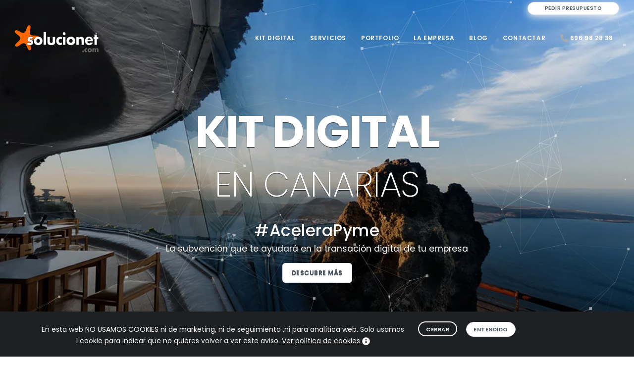

--- FILE ---
content_type: text/html; charset=UTF-8
request_url: https://solucionet.com/kit-digital/
body_size: 17858
content:
<!doctype html><html lang="es-ES"><head><meta content="width=device-width,initial-scale=1" name="viewport"><meta content="text/html; charset=utf-8" http-equiv="content-type"><meta charset="UTF-8"><link href="/recursos/favicons/apple-touch-icon.png?v=28635496" rel="apple-touch-icon" sizes="180x180"><link href="/recursos/favicons/favicon-32x32.png?v=28635496" rel="icon" type="image/png" sizes="32x32"><link href="/recursos/favicons/favicon-16x16.png?v=28635496" rel="icon" type="image/png" sizes="16x16"><link href="/recursos/favicons/site.webmanifest?v=28635496" rel="manifest"><link href="/recursos/favicons/safari-pinned-tab.svg?v=28635496" rel="mask-icon" color="#5bbad5"><meta content="#da532c" name="msapplication-TileColor"><meta content="#ffffff" name="theme-color"><link href="/recursos/favicon.png?v=28635496" rel="icon" type="image/png" sizes="32x32"><title>Kit Digital en Canarias.⭐ SOLUCIONET</title><meta content="👉Kit Digital. Consigue una ayuda de entre 2.000€ y 12.000€ para la transformación digital. Agentes digitalizadores para toda Canarias." name="description"><meta content="index,follow" name="robots"><meta content="solucionet" name="author"><link href="https://solucionet.com/kit-digital/" rel="canonical"><meta content="Kit Digital en Canarias.⭐ SOLUCIONET  " property="og:title"><meta content="article" property="og:type"><meta content="https://solucionet.com/kit-digital/" property="og:url"><meta content="👉Kit Digital. Consigue una ayuda de entre 2.000€ y 12.000€ para la transformación digital. Agentes digitalizadores para toda Canarias." property="og:description"><meta content="https://solucionet.com/recursos/logo-solucionet.png" property="og:image"><meta content="summary_large_image" name="twitter:card"><meta content="@solucionet" name="twitter:site"><meta content="https://solucionet.com/kit-digital/" name="twitter:url"><meta content="Kit Digital en Canarias.⭐ SOLUCIONET  " name="twitter:title"><meta content="👉Kit Digital. Consigue una ayuda de entre 2.000€ y 12.000€ para la transformación digital. Agentes digitalizadores para toda Canarias." name="twitter:description"><meta content="https://solucionet.com/recursos/logo-solucionet.png" name="twitter:image"><link href="https://fonts.googleapis.com" rel="preconnect"><link href="https://fonts.gstatic.com" rel="preconnect" crossorigin><link href="https://fonts.googleapis.com/css?family=Poppins:300,400,500,600,700,800&display=swap" rel="preload" as="font"><style>@charset "UTF-8";@font-face{font-family:inspiro-icons;src:url(https://solucionet.com/assets/webfonts/inspiro-icons.ttf?ijzgpf) format("truetype"),url(https://solucionet.com/assets/webfonts/inspiro-icons.woff?ijzgpf) format("woff");font-weight:400;font-style:normal;font-display:swap}@media (max-width:991.98px){.text-sm-center{text-align:center!important}.sm-center{float:none!important;margin:0 auto}.sm-m-b-10{margin-bottom:10px!important}.btn:not(.close):not(.mfp-close):not(.btn-creative):not(.btn-slide).btn-lg{font-size:13px;height:38px;line-height:36px;padding:0 24px}.text-lg,.text-lg span{font-size:80px!important;line-height:60px!important}.btn:not(.close):not(.mfp-close):not(.btn-creative):not(.btn-slide){font-size:12px;height:32px;line-height:30px;padding:0 14px}.btn:not(.close):not(.mfp-close):not(.btn-creative):not(.btn-slide).btn-xs{font-size:10px;height:26px;line-height:26px;padding:0 10px}.container{padding:0 30px}body .body-inner{width:100%;margin:0}#header .header-inner{height:auto}#header #logo{position:absolute!important;width:100%;text-align:center;margin:0!important;float:none;height:80px;left:0;right:0;padding:0!important}#header #logo>a{display:inline-block}#header #logo>a img{max-height:80px;padding-bottom:6px}#mainMenu-trigger{position:relative;opacity:1;visibility:visible}#mainMenu:not(.menu-overlay){max-height:0;clear:both;display:block;width:100%;opacity:1;overflow:hidden}#mainMenu:not(.menu-overlay)>.container{text-align:left!important;width:100%;max-width:100%}#mainMenu:not(.menu-overlay) nav{line-height:40px;float:none;width:100%;padding-bottom:20px;opacity:0;-webkit-transform:translateY(-18px);-ms-transform:translateY(-18px);transform:translateY(-18px)}#mainMenu:not(.menu-overlay) nav>ul{float:none;width:100%}#mainMenu:not(.menu-overlay) nav>ul>li{padding:0;margin:0;clear:both;float:none;display:block;border:0}#mainMenu:not(.menu-overlay) nav>ul>li>a{display:block;padding:12px 0;font-size:14px;border:0;border-radius:0}#mainMenu:not(.menu-overlay) nav>ul>li>a:after{display:none}#header[data-transparent=true]+.fullscreen{top:-80px;margin-bottom:-80px}}.background-dark{background-color:#1e2022!important}.m-t-5{margin-top:5px!important}.p-t-100{padding-top:100px!important}@font-face{font-family:inspiro-icons;src:url(https://solucionet.com/assets/webfonts/inspiro-icons.ttf?ijzgpf) format("truetype"),url(https://solucionet.com/assets/webfonts/inspiro-icons.woff?ijzgpf) format("woff");font-weight:400;font-style:normal;font-display:swap}.modal-strip{background-color:#000;bottom:0;color:#fff;left:0;padding:20px;position:fixed;width:100%;display:inline-block;-webkit-transform:translate3d(0,200px,0);transform:translate3d(0,200px,0);z-index:999!important}h1,h2{margin-top:0;margin-bottom:.5rem;font-family:inherit;font-weight:600;line-height:1.8;color:#1e2022}img{vertical-align:middle}@media (min-width:768px){.container{max-width:720px}.d-md-none{display:none!important}}@media (min-width:1200px){h2{font-size:2rem}.container{max-width:1140px}}@media (max-width:991.98px){.text-sm-center{text-align:center!important}.sm-center{float:none!important;margin:0 auto}.sm-m-b-10{margin-bottom:10px!important}.btn:not(.close):not(.mfp-close):not(.btn-creative):not(.btn-slide).btn-lg{font-size:13px;height:38px;line-height:36px;padding:0 24px}.text-lg,.text-lg span{font-size:80px!important;line-height:60px!important}.btn:not(.close):not(.mfp-close):not(.btn-creative):not(.btn-slide){font-size:12px;height:32px;line-height:30px;padding:0 14px}.btn:not(.close):not(.mfp-close):not(.btn-creative):not(.btn-slide).btn-xs{font-size:10px;height:26px;line-height:26px;padding:0 10px}.container{padding:0 30px}body .body-inner{width:100%;margin:0}#header .header-inner{height:auto}#header #logo{position:absolute!important;width:100%;text-align:center;margin:0!important;float:none;height:80px;left:0;right:0;padding:0!important}#header #logo>a{display:inline-block}#header #logo>a img{max-height:80px;padding-bottom:6px}#mainMenu-trigger{position:relative;opacity:1;visibility:visible}#mainMenu:not(.menu-overlay){max-height:0;clear:both;display:block;width:100%;opacity:1;overflow:hidden}#mainMenu:not(.menu-overlay)>.container{text-align:left!important;width:100%;max-width:100%}#mainMenu:not(.menu-overlay) nav{line-height:40px;float:none;width:100%;padding-bottom:20px;opacity:0;-webkit-transform:translateY(-18px);-ms-transform:translateY(-18px);transform:translateY(-18px)}#mainMenu:not(.menu-overlay) nav>ul{float:none;width:100%}#mainMenu:not(.menu-overlay) nav>ul>li{padding:0;margin:0;clear:both;float:none;display:block;border:0}#mainMenu:not(.menu-overlay) nav>ul>li>a{display:block;padding:12px 0;font-size:14px;border:0;border-radius:0}#mainMenu:not(.menu-overlay) nav>ul>li>a:after{display:none}#header[data-transparent=true]+.fullscreen{top:-80px;margin-bottom:-80px}}*,a,h1,h2{margin:0;padding:0;text-decoration:none}h1,h2{font-family:inherit;color:#1e2022;margin:0;letter-spacing:.5px}@media all and (max-width:767px){h1{font-size:2.35714286em;line-height:1.36363636em}h2{font-size:1.78571429em;line-height:1.5em}.lead{font-size:1.35714286em;line-height:1.68421053em}}@media (max-width:767.98px){section{padding:40px 0}.text-lg,.text-lg span{font-size:40px!important;line-height:40px!important}}@media (max-width:991.98px){.btn:not(.close):not(.mfp-close):not(.btn-creative):not(.btn-slide){font-size:12px;height:32px;line-height:30px;padding:0 14px}.btn:not(.close):not(.mfp-close):not(.btn-creative):not(.btn-slide).btn-xs{font-size:10px;height:26px;line-height:26px;padding:0 10px}}:root{--bs-blue:#007bff;--bs-indigo:#6610f2;--bs-purple:#6f42c1;--bs-pink:#e83e8c;--bs-red:#dc3545;--bs-orange:#fd7e14;--bs-yellow:#ffc107;--bs-green:#28a745;--bs-teal:#20c997;--bs-cyan:#17a2b8;--bs-white:#fff;--bs-gray:#9aa0a6;--bs-gray-dark:#2e2e2e;--bs-primary:#2250fc;--bs-secondary:#c1c3ce;--bs-success:#28a745;--bs-info:#17a2b8;--bs-warning:#ffc107;--bs-danger:#dc3545;--bs-white:#fff;--bs-light:#fbfbfb;--bs-dark:#1e2022;--bs-blue:#007bff;--bs-font-sans-serif:system-ui,-apple-system,"Segoe UI",Roboto,"Helvetica Neue",Arial,"Noto Sans","Liberation Sans",sans-serif,"Apple Color Emoji","Segoe UI Emoji","Segoe UI Symbol","Noto Color Emoji";--bs-font-monospace:SFMono-Regular,Menlo,Monaco,Consolas,"Liberation Mono","Courier New",monospace;--bs-gradient:linear-gradient(180deg, rgba(255,255,255,0.15), rgba(255,255,255,0))}*,::after,::before{box-sizing:border-box}:root{font-size:14px}@media (prefers-reduced-motion:no-preference){:root{scroll-behavior:smooth}}body{margin:0;font-family:Poppins,sans-serif;font-size:1rem;font-weight:400;line-height:1.5;color:#3c4043;background-color:#fff;-webkit-text-size-adjust:100%}h1,h2,h3{margin-top:0;margin-bottom:.5rem;font-family:inherit;font-weight:600;line-height:1.8;color:#1e2022}h1{font-size:calc(1.375rem + 1.5vw)}@media (min-width:1200px){h1{font-size:2.5rem}}h2{font-size:calc(1.325rem + .9vw)}@media (min-width:1200px){h2{font-size:2rem}}h3{font-size:calc(1.295rem + .54vw)}p{margin-top:0;margin-bottom:1rem}ul{padding-left:2rem}ul{margin-top:0;margin-bottom:1rem}a{color:#2250fc;text-decoration:none}img,svg{vertical-align:middle}::-moz-focus-inner{padding:0;border-style:none}::-webkit-datetime-edit-day-field,::-webkit-datetime-edit-fields-wrapper,::-webkit-datetime-edit-hour-field,::-webkit-datetime-edit-minute,::-webkit-datetime-edit-month-field,::-webkit-datetime-edit-text,::-webkit-datetime-edit-year-field{padding:0}::-webkit-inner-spin-button{height:auto}::-webkit-search-decoration{-webkit-appearance:none}::-webkit-color-swatch-wrapper{padding:0}::file-selector-button{font:inherit}::-webkit-file-upload-button{font:inherit;-webkit-appearance:button}.lead{font-size:1.25rem;font-weight:400}.container,.container-fluid{width:100%;padding-right:var(--bs-gutter-x,1rem);padding-left:var(--bs-gutter-x,1rem);margin-right:auto;margin-left:auto}@media (min-width:576px){.container{max-width:540px}}@media (min-width:768px){.container{max-width:720px}}@media (min-width:992px){.container{max-width:960px}}@media (min-width:1200px){h3{font-size:1.7rem}.container{max-width:1140px}}.row{--bs-gutter-x:2rem;--bs-gutter-y:0;display:-webkit-box;display:-webkit-flex;display:-ms-flexbox;display:flex;-webkit-flex-wrap:wrap;-ms-flex-wrap:wrap;flex-wrap:wrap;margin-top:calc(var(--bs-gutter-y) * -1);margin-right:calc(var(--bs-gutter-x) * -.5);margin-left:calc(var(--bs-gutter-x) * -.5)}.row>*{-webkit-flex-shrink:0;-ms-flex-negative:0;flex-shrink:0;width:100%;max-width:100%;padding-right:calc(var(--bs-gutter-x) * .5);padding-left:calc(var(--bs-gutter-x) * .5);margin-top:var(--bs-gutter-y)}@media (min-width:768px){.col-md-6{-webkit-box-flex:0;-webkit-flex:0 0 auto;-ms-flex:0 0 auto;flex:0 0 auto;width:50%}}@media (min-width:992px){.col-lg-3{-webkit-box-flex:0;-webkit-flex:0 0 auto;-ms-flex:0 0 auto;flex:0 0 auto;width:25%}.col-lg-9{-webkit-box-flex:0;-webkit-flex:0 0 auto;-ms-flex:0 0 auto;flex:0 0 auto;width:75%}}.d-block{display:block!important}.d-none{display:none!important}.border-0{border:0!important}.border-0{border-width:0!important}.justify-content-end{-webkit-box-pack:end!important;-webkit-justify-content:flex-end!important;-ms-flex-pack:end!important;justify-content:flex-end!important}.mt-1{margin-top:.25rem!important}.font-size-xxl{font-size:5rem!important}.text-end{text-align:right!important}.text-center{text-align:center!important}.text-light{color:#fbfbfb!important}.text-dark{color:#1e2022!important}.bg-transparent{background-color:rgba(0,0,0,0)!important}@media (min-width:768px){.d-md-block{display:block!important}.d-md-none{display:none!important}}@media (min-width:992px){.d-lg-block{display:block!important}}@media (min-width:1200px){.d-xl-block{display:block!important}}:root{--animate-duration:1s;--animate-delay:1s;--animate-repeat:1}section{padding:6rem 0;position:relative;width:100%;z-index:1;background-color:#fff}html{overflow-x:hidden}body .body-inner{padding:0;margin:0}#topbar{position:relative;z-index:200;background-color:#fff}#topbar.topbar-fullwidth>.container{max-width:100%;padding:0 30px}#topbar{border-bottom:1px solid #fbfbfb}#topbar~#header[data-transparent=true]+.fullscreen{top:-120px;margin-bottom:-120px}#header{position:relative;width:100%;z-index:199!important;height:80px;line-height:80px}#header .container{position:relative}#header .header-inner{height:80px;background-color:#fff;left:0;right:0}#header .header-inner #logo{float:left;font-size:28px;position:relative;z-index:1;height:80px}#header .header-inner #logo a [class*=logo-]{display:none}#header .header-inner #logo a .logo-default{display:block}#header .header-inner #logo a,#header .header-inner #logo a span{font-family:inherit;font-size:40px;color:#1e2022;font-weight:800;letter-spacing:1.5px}#header[data-fullwidth=true] .header-inner .container{max-width:100%;padding:0 30px}#header[data-transparent=true]:not(.sticky-active) .header-inner{background-color:transparent}#header[data-transparent=true]:not(.sticky-active) .header-inner,#header[data-transparent=true]:not(.sticky-active).dark .header-inner{background-color:transparent}#header[data-transparent=true]+.fullscreen{top:-80px;margin-bottom:-80px}#header.dark .header-inner{background-color:#1e2022}#header.dark .header-inner #logo a [class*=logo-]{display:none}#header.dark .header-inner #logo a .logo-dark{display:block}#header.dark .header-inner #logo a,#header.dark .header-inner #logo a span{color:#fff}#header.dark .header-inner .lines,#header.dark .header-inner .lines:after,#header.dark .header-inner .lines:before{background-color:#fff}#header.dark[data-transparent=true]:not(.sticky-active) .header-inner{background-color:transparent}#mainMenu{padding:0}#mainMenu>.container{padding:0!important}#mainMenu nav{float:right}#mainMenu nav>ul{list-style:none;padding:0;margin:0}#mainMenu nav>ul>li{float:left;border:0;margin-left:6px;position:relative}#mainMenu nav>ul>li>a{position:relative;font-family:Poppins,sans-serif;padding:10px 12px;text-transform:uppercase;font-size:12px;font-weight:600;letter-spacing:.6px;color:#000;border-radius:0;border-width:0;border-style:solid;border-color:transparent;line-height:normal}#mainMenu nav>ul>li:last-child{margin-right:0}.dark #mainMenu nav>ul>li>a{color:#fff}#mainMenu-trigger{position:absolute;opacity:0;visibility:hidden;height:80px;z-index:1;float:right}@media (max-width:991.98px){.container{padding:0 30px}body .body-inner{width:100%;margin:0}#header .header-inner{height:auto}#header #logo{position:absolute!important;width:100%;text-align:center;margin:0!important;float:none;height:80px;left:0;right:0;padding:0!important}#header #logo>a{display:inline-block}#header #logo>a img{max-height:80px;padding-bottom:6px}#mainMenu-trigger{position:relative;opacity:1;visibility:visible}#mainMenu:not(.menu-overlay){max-height:0;clear:both;display:block;width:100%;opacity:1;overflow:hidden}#mainMenu:not(.menu-overlay)>.container{text-align:left!important;width:100%;max-width:100%}#mainMenu:not(.menu-overlay) nav{line-height:40px;float:none;width:100%;padding-bottom:20px;opacity:0;-webkit-transform:translateY(-18px);-ms-transform:translateY(-18px);transform:translateY(-18px)}#mainMenu:not(.menu-overlay) nav>ul{float:none;width:100%}#mainMenu:not(.menu-overlay) nav>ul>li{padding:0;margin:0;clear:both;float:none;display:block;border:0}#mainMenu:not(.menu-overlay) nav>ul>li>a{display:block;padding:12px 0;font-size:14px;border:0;border-radius:0}#mainMenu:not(.menu-overlay) nav>ul>li>a:after{display:none}#header[data-transparent=true]+.fullscreen{top:-80px;margin-bottom:-80px}}*,a,h1,h2,h3{margin:0;padding:0;text-decoration:none}header,nav,section{display:block}html{font-size:88%}@media all and (max-width:768px){html{font-size:81.25%}}body{font-size:1rem;line-height:1.65714286em;-webkit-font-smoothing:antialiased;-moz-osx-font-smoothing:grayscale;font-family:Poppins,sans-serif;color:#3c4043}h1,h2,h3{font-family:inherit;color:#1e2022;margin:0;letter-spacing:.5px}h1{font-size:3.14285714em;line-height:1.31818182em}h1:not(:last-child){margin-bottom:20px}h2{font-size:2.35714286em;line-height:1.36363636em;font-weight:500}h2:not(:last-child){margin-bottom:16px}h3{font-size:1.78571429em;line-height:1.5em;font-weight:500}.lead{font-weight:400}@media all and (max-width:767px){h1{font-size:2.35714286em;line-height:1.36363636em}h2{font-size:1.78571429em;line-height:1.5em}h3{font-size:1.35714286em;line-height:1.85714286em}.lead{font-size:1.35714286em;line-height:1.68421053em}}p{font-size:1rem;font-style:normal;font-weight:400;text-transform:none;line-height:1.7;letter-spacing:0;color:#3c4043;font-family:Poppins,sans-serif}.fullscreen{width:100%;height:100%;overflow:hidden;-webkit-box-align:center!important;-ms-flex-align:center!important;-webkit-align-items:center!important;align-items:center!important;display:-webkit-box;display:-webkit-flex;display:-ms-flexbox;display:flex;-ms-flex-wrap:wrap;-webkit-flex-wrap:wrap;flex-wrap:wrap;min-height:100vh}.fullscreen .container-fullscreen{width:100%}.background-image{background-position:center center;background-repeat:no-repeat;background-size:cover}#particles-dots{position:absolute;width:100%;height:100%;top:0;left:0;background-color:transparent;z-index:-1}.particles~.bg-overlay{z-index:-2}#scrollTop{z-index:-1;opacity:0;position:fixed;text-align:center;line-height:12px!important;right:26px;bottom:0;color:#fff;border-radius:100px;height:40px;width:40px;background-color:rgba(0,0,0,.25);background-repeat:no-repeat;background-position:center;background-color:rgba(0,0,0,.25)!important;overflow:hidden}#scrollTop i{line-height:39px!important;width:39px!important;height:39px!important;font-size:16px!important;top:0!important;left:0!important;text-align:center!important;position:relative;z-index:10;background-color:transparent!important;-webkit-transform:translate(0,0);-ms-transform:translate(0,0);transform:translate(0,0)}#scrollTop:after,#scrollTop:before{display:block;content:' ';height:100%;width:100%;position:absolute;top:0;left:0;z-index:1;background-color:#2250fc;-webkit-transform:scale(0);-ms-transform:scale(0);transform:scale(0);border-radius:100px}#scrollTop:before{background-color:rgba(255,255,255,.25);-webkit-transform:scale(1);-ms-transform:scale(1);transform:scale(1);opacity:0;z-index:2}[class^=icon]{display:inline-block}.lines-button{-webkit-appearance:none;-moz-appearance:none;appearance:none;border:none;display:-webkit-box;display:-webkit-flex;display:-ms-flexbox;display:flex;-webkit-box-pack:center;-webkit-justify-content:center;-ms-flex-pack:center;justify-content:center;-webkit-box-align:center;-webkit-align-items:center;-ms-flex-align:center;align-items:center;height:100%;width:16px;background:0 0;outline:0}.lines-button>*{display:block}.lines-button::-moz-focus-inner{border:0}.lines{display:inline-block;height:2px;width:20px;border-radius:4px;position:relative;top:-4px}.lines::after,.lines::before{display:inline-block;height:2px;width:20px;border-radius:4px;content:'';position:absolute;left:0;-webkit-transform-origin:2.85714px center;-ms-transform-origin:2.85714px center;transform-origin:2.85714px center;width:100%}.lines::before{top:6px}.lines::after{top:-6px}.lines,.lines:after,.lines:before{background-color:#111}.x{width:auto}.fullscreen .container-fullscreen{display:-webkit-box;display:-webkit-flex;display:-ms-flexbox;display:flex;width:100%;height:100%}.fullscreen .container-fullscreen .text-middle{-webkit-box-align:center;-webkit-align-items:center;-ms-flex-align:center;align-items:center;margin:auto}.text-center{text-align:center}.background-grey{background-color:#f9f9fa!important}.text-lg,.text-lg span{font-size:90px;line-height:100px;letter-spacing:-.02em;font-weight:700}.text-light,.text-light .lead,.text-light h1,.text-light h2,.text-light p,.text-light span:not(.btn-label){color:#fff!important}.text-dark,.text-dark i,.text-dark span:not(.btn-label){color:#111!important}.font-weight-300{font-weight:300!important}.m-b-0{margin-bottom:0!important}.m-t-0{margin-top:0!important}@media (max-width:991.98px){.text-lg,.text-lg span{font-size:80px!important;line-height:60px!important}}@media (max-width:767.98px){section{padding:40px 0}.text-lg,.text-lg span{font-size:40px!important;line-height:40px!important}}.btn:not(.close):not(.mfp-close){display:inline-block;font-family:inherit;border-radius:.42rem;font-size:12px;font-weight:600;letter-spacing:.5px;text-decoration:none;outline:0;padding:12px 18px;position:relative;text-transform:uppercase;background-color:#2250fc;border-color:#2250fc;border-width:1px;border-style:solid;color:#fff;margin-bottom:6px;outline:0;line-height:14px}.btn:not(.close):not(.mfp-close):after{content:'';position:absolute;z-index:-1}.btn:not(.close):not(.mfp-close) i{text-shadow:none}.btn:not(.close):not(.mfp-close).btn-xs{font-size:10px;height:24px;line-height:22px;padding:0 10px}.btn:not(.close):not(.mfp-close).btn-lg{font-size:16px;letter-spacing:2px;line-height:28px;padding:14px 40px}.btn:not(.close):not(.mfp-close).btn-rounded{border-radius:2em!important}.btn:not(.close):not(.mfp-close).btn-light{background-color:#fff;border-color:#e4e6ef;color:#4c5667}.btn:not(.close):not(.mfp-close).btn-reveal{padding:12px 34px}.btn:not(.close):not(.mfp-close).btn-reveal span{left:0;position:relative}.btn:not(.close):not(.mfp-close).btn-reveal i{line-height:18px;margin-top:-6px;opacity:0;position:absolute;right:28px;top:50%;width:18px}.btn:not(.close):not(.mfp-close).btn-reveal.btn-xs{line-height:0}.btn:not(.close):not(.mfp-close).btn-reveal.btn-lg{line-height:28px;padding:14px 50px}.btn:not(.close):not(.mfp-close).btn-reveal.btn-lg i{margin-top:-8px}.btn:not(.close):not(.mfp-close).btn-shadow{box-shadow:0 4px 16px #efefef}@media (max-width:991.98px){.btn:not(.close):not(.mfp-close):not(.btn-creative):not(.btn-slide){font-size:12px;height:32px;line-height:30px;padding:0 14px}.btn:not(.close):not(.mfp-close):not(.btn-creative):not(.btn-slide).btn-lg{font-size:13px;height:38px;line-height:36px;padding:0 24px}.btn:not(.close):not(.mfp-close):not(.btn-creative):not(.btn-slide).btn-xs{font-size:10px;height:26px;line-height:26px;padding:0 10px}}i:not(.fa):not(.fab):not(.far):not(.fas){font-family:inspiro-icons!important;speak:none;font-style:normal;font-weight:400;font-variant:normal;text-transform:none;line-height:1;-webkit-font-smoothing:antialiased;-moz-osx-font-smoothing:grayscale}.icon-chevron-right:before{content:"\e930"}.icon-chevron-up:before{content:"\e931"}.icon-chevrons-up:before{content:"\e935"}.bg-overlay{position:absolute;top:0;left:0;bottom:0;right:0;width:100%;height:100%;content:' ';z-index:0;background:rgba(0,0,0,.59);opacity:.5}.bg-overlay[data-style="10"]{background:-webkit-linear-gradient(top,rgba(0,0,0,0) 0,rgba(0,0,0,.99) 100%);background:linear-gradient(to bottom,rgba(0,0,0,0) 0,rgba(0,0,0,.99) 100%);opacity:1}.bg-overlay~.container-fluid{position:relative;z-index:2}.shape-divider{position:absolute;width:100%;z-index:0;bottom:0;left:0;display:block}section{padding:80px 0;position:relative;width:100%;overflow:hidden;z-index:1;background-color:#fff}.btn:not(.close):not(.mfp-close){background-color:#ff6701;border-color:#ff6701}#scrollTop:after,#scrollTop:before{background-color:#ff6701}.bg-overlay[data-style="10"]{opacity:.6}p{font-size:1.2rem}</style><link href="/assets/css/plugins.css?v=28635496" rel="preload" type="text/css" as="style" media="screen" onload="this.onload=null,this.rel=&quot;stylesheet&quot;"><link href="/assets/css/style-min.css?v=28635496" rel="preload" type="text/css" as="style" media="screen" onload="this.onload=null,this.rel=&quot;stylesheet&quot;"><link href="/assets/css/theme-min.css?v=28635496" rel="preload" type="text/css" as="style" media="screen" onload="this.onload=null,this.rel=&quot;stylesheet&quot;"><style>.bg-overlay[data-style="13"]{background:linear-gradient(to bottom,#0c0c0cb5 0,#ffa02a 100%);opacity:.8}.bg-overlay[data-style="10"]{opacity:.6}.menupresupuesto:hover a{color:#fff!important}#page-title,.slide-captions{text-shadow:0 1px 1px #222}#page-title .page-title span{font-size:18px}.primamayus:first-letter{text-transform:uppercase}p{font-size:1.2rem}.portfolio-description h3+span{line-height:3!important}.textoFondoplaya{font-size:2.6rem!important;font-weight:300}.btVermas img{margin-top:-3px}.btVermas:hover img{filter:brightness(0) invert(1)}</style><style>.slide-captions{text-shadow:0 1px 1px #222}</style><script defer="" src="/assets/js/jquery-y-plugins.js?v=28635496"></script><script defer="" src="/assets/js/functions-min.js?v=28635496"></script><style>.font-size-xl{font-size:2.2rem!important;font-weight:700;line-height:1.3}.titulo{font-size:1.3rem!important;font-weight:700;line-height:2}.text-italic{font-style:italic!important}.requisitos .list-icon li{margin-bottom:22px!important}</style><script type="application/ld+json">{"@context":"http://schema.org","@type":"Organization","url":"https://solucionet.com/","logo":"https://solucionet.com/recursos/logo-solucionetB2.svg","contactPoint":[{"@type":"ContactPoint","telephone":"+34 696982838","email":"solucionet@solucionet.com","contactType":"customer service"}],"sameAs":["https://twitter.com/solucionet"]}</script></head><body><div class="body-inner"><div class="bg-transparent border-0 d-lg-block d-none d-xl-block topbar-fullwidth" id="topbar"><div class="container"><div class="row justify-content-end"><div class="col-md-6 text-end"><a href="/contactar/" class="btn btn-rounded btn-reveal btn-light btn-shadow btn-xs mt-1"><span>Pedir presupuesto</span> <i class="icon-chevron-right"></i></a></div></div></div></div><header class="dark submenu-light" data-fullwidth="true" data-transparent="true" id="header"><div class="header-inner"><div class="container"><div id="logo"><a href="/" title="Homepage. Solucionet"><span class="logo-default"><img alt="Solucionet.com| Lanzarote | diseño páginas web y apps" loading="lazy" src="/recursos/logo-solucionetN2.svg" width="170" height="55"></span><span class="logo-dark"><img alt="Solucionet.com| Lanzarote | diseño páginas web y apps" loading="lazy" src="/recursos/logo-solucionetB2.svg?2" width="170" height="55"></span></a></div><div id="mainMenu-trigger"><a href="/" class="lines-button x" title="Homepage. Solucionet"><span class="lines"></span></a></div><div id="mainMenu"><div class="container"><nav><ul><li class="d-md-none"><a href="/" title="Homepage. Solucionet"><svg height="16" viewBox="0 0 512 512" width="16" xmlns="http://www.w3.org/2000/svg"><path d="M280.37 148.26L96 300.11V464a16 16 0 0 0 16 16l112.06-.29a16 16 0 0 0 15.92-16V368a16 16 0 0 1 16-16h64a16 16 0 0 1 16 16v95.64a16 16 0 0 0 16 16.05L464 480a16 16 0 0 0 16-16V300L295.67 148.26a12.19 12.19 0 0 0-15.3 0zM571.6 251.47L488 182.56V44.05a12 12 0 0 0-12-12h-56a12 12 0 0 0-12 12v72.61L318.47 43a48 48 0 0 0-61 0L4.34 251.47a12 12 0 0 0-1.6 16.9l25.5 31A12 12 0 0 0 45.15 301l235.22-193.74a12.19 12.19 0 0 1 15.3 0L530.9 301a12 12 0 0 0 16.9-1.6l25.5-31a12 12 0 0 0-1.7-16.93z" fill="black"/></svg></a></li><li><a href="/kit-digital/">Kit Digital</a></li><li><a href="/servicios-diseno-web-lanzarote/">Servicios</a></li><li><a href="/portfolio-diseno-web/">Portfolio</a></li><li><a href="/la-empresa/">La empresa</a></li><li><a href="/blog/">Blog</a></li><li><a href="/contactar/">Contactar</a></li><li><a href="tel:+34696982838"><svg height="16" viewBox="0 0 512 512" width="16" xmlns="http://www.w3.org/2000/svg"><path d="M511.2 387l-23.25 100.8c-3.266 14.25-15.79 24.22-30.46 24.22C205.2 512 0 306.8 0 54.5c0-14.66 9.969-27.2 24.22-30.45l100.8-23.25C139.7-2.602 154.7 5.018 160.8 18.92l46.52 108.5c5.438 12.78 1.77 27.67-8.98 36.45L144.5 207.1c33.98 69.22 90.26 125.5 159.5 159.5l44.08-53.8c8.688-10.78 23.69-14.51 36.47-8.975l108.5 46.51C506.1 357.2 514.6 372.4 511.2 387z" fill="#aaa"></path></svg> 696 98 28 38</a></li></ul></nav></div></div></div></div></header><section class="background-image h-400 imagenfondoRnd" id="page-title" style="background-image:url(/recursos/headers/webp/vistaMiradorRio.webp)"><div class="particles" id="particles-dots"></div><div class="bg-overlay" data-style="10"></div><div class="shape-divider" data-style="1"></div><div class="container-fluid"><div class="container-fullscreen"><div class="text-center text-light text-middle"><h1 class="text-lg">KIT DIGITAL<br><span class="font-size-xxl font-weight-300">EN CANARIAS</span></h1><h2 class="m-b-0 m-t-0">#AceleraPyme</h2><p class="lead">La subvención que te ayudará en la transación digital de tu empresa</p><a href="#agentedigitalizador" class="btn btn-light">Descubre más</a></div></div></div></section><section class="pb-2 pt-2" id="cabKitdigital"><div class="text-center"><picture><source srcset="/recursos/kitdigital/webp/Logo-digitalizadores.webp" type="image/webp"><source srcset="/recursos/kitdigital/Logo-digitalizadores.png" type="image/jpeg"><img alt=" logos oficiales del programa Kit Digital" loading="lazy" src="/recursos/kitdigital/Logo-digitalizadores.png" width="1100" title="Kit Digital" class="img-fluid mt-4"></picture></div></section><section class="p-b-0"><div class="container"><div class="text-center heading-section heading-text mb-10" id="agentedigitalizador"><picture><source srcset="/recursos/kitdigital/webp/logo-kitdigital.png.webp" type="image/webp"><source srcset="/recursos/kitdigital/logo-kitdigital.png" type="image/jpeg"><img alt="Logo Kit Digital" loading="lazy" src="/recursos/kitdigital/logo-kitdigital.png" width="350" title="Kit Digital" class="m-b-60" height="100"></picture><p class="font-size-xl font-weight-800 text-medium">Solucionet</p><p class="text-medium font-weight-800 font-size-xxl">Agente Digitalizador para Canarias</p><p>Consulta la acreditación como <a href="https://www.acelerapyme.gob.es/kit-digital/catalogo-digitalizadores" target="_blank">agente digitalizador de Acuña Informática S.L. (SOLUCIONET)</a> en ACELERAPYME</p><div class="row"><div class="col-md-6 col-sm-12"><p class="text-justify">El Ministerio de Asuntos Económicos y Transformación Digital, pone a tu disposición el <strong>programa de ayudas del Kit Digital.</strong></p><p class="text-bold">Tanto si eres autónomo, como si tienes una pequeña empresa.</p><p class="text-justify">Para que, mediante una subvención,puedas incorporar las soluciones digitales del catálogo,que mejor se adapten a tu negocio.</p></div><div class="col-md-6 col-sm-12"><p class="text-justify">Las ayudas están centradas en las necesidades digitales de pymes y autónomos como pueden ser:</p><p><span class="text-bold text-orange">Desarrollo de sitios web, gestión de redes sociales, creación de tiendas online, Gestión de clientes y provedores, Gestión de procesos, BI y analitica, Servicios de oficina virtual,Factura electrónica, Ciberseguridad, Presencia avanzada en internet, Marketplace...</span></p><p>Descárgate <a href="https://www.acelerapyme.gob.es/sites/acelerapyme/files/2022-08/Kit_Digital_Gui%CC%81a_pymes.pdf" target="_blank">la Guía rápida </a>para saber más.</p></div></div><div class="row"><div class="col-12 col-lg-9 col-md-10 m-auto"><div class="fade show alert alert-blue mt-5" role="alert"><span class="font-size-xl text-dark">CONVOCATORIAS:</span><p class="p-1">Consulta aquí los textos de las convocatorias publicadas hasta ahora que marcan las condiciones de acceso a las ayudas.</p><p class="text-bold p-1"><a href="https://sede.red.gob.es/es/procedimientos/convocatoria-de-ayudas-destinadas-la-digitalizacion-de-empresas-del-segmento-i-entre" target="_blank">Convocatoria pymes Segmento I<br><small>(de 10 a menos de 50 empleados)<small>.</small></small></a></p><p class="text-bold p-1"><a href="https://sede.red.gob.es/es/procedimientos/convocatoria-de-ayudas-destinadas-la-digitalizacion-de-empresas-del-segmento-ii" target="_blank">Convocatoria pymes Segmento II<br><small>(de 3 a menos de 10 empleados).<small></small></small></a></p><p class="text-bold p-1"><a href="https://sede.red.gob.es/es/procedimientos/convocatoria-de-ayudas-destinadas-la-digitalizacion-de-empresas-del-segmento-iii" target="_blank">Convocatoria pymes Segmento III<br><small>(entre 0 a menos de 3 empleados).<small></small></small></a></p></div></div></div></div></div></section><section class="bg-secondary"><div class="container"><div class="row"><div class="col-md-8"><div class="accordion accordion-shadow"><div class="ac-item bg-light ac-active"><h5 class="font-size-xl ac-title text-orange">¿Qué es el kit Digital?</h5><div class="ac-content"><p>El <strong>kit Digital</strong> es un plan de subvenciones del Gobierno de España para ayudar a mejorar la digitalización y productividad de las pequeñas empresas y trabajadores autónomos.</p><p>Estas ayudas se financian con fondos del Plan de Recuperación y Resiliencia de España, a través del Plan Europeo Next Generation EU</p><p>Descárgate <a href="https://www.acelerapyme.gob.es/sites/acelerapyme/files/2022-08/Kit_Digital_Gui%CC%81a_pymes.pdf" target="_blank">la Guía rápida </a>para saber más.</p><p>Las ayudas se conceden en forma de <strong>BONO DIGITAL</strong> para ser empleado a través <span class="text-bold">Proveedores autorizados (Agentes digitalizadores)</span></p><p class="text-center text-box">Próximamente se publicarán las convocatorias de solicitud para los beneficiarios</p><p></p></div></div><div class="ac-item bg-light"><h3 class="font-size-xl ac-title text-orange">¿Para quién es el kit Digital?</h3><div class="ac-content"><p>Las soluciones digitales que facilita el Kit Digital están orientadas a las necesidades de las pequeñas empresas, microempresas y trabajadores autónomos, que pertenezcan a cualquier sector o tipología de negocio</p><p>Para solicitar ayuda de Kit Digital se debe cumplir los requisitos de ser una pequeña empresa,microempresa o autónomo y estar en los límites financieros y condiciones que se definen las categorías de empresas</p><p>Consulta aquí <a href="https://www.acelerapyme.gob.es/sites/acelerapyme/files/2021-12/BOE-A-2021-21873.pdf" target="_blank">las bases reguladoras de concesión de estas ayudas <i class="fa fa-file-pdf"></i></a> y comprueba si cumples los requisitos.</p><p>Si cumples con las condiciones establecidas ,podrás disponer de un bono digital que te permitirá acceder a las soluciones de digitalización.</p></div></div><div class="ac-item bg-light"><h3 class="font-size-xl ac-title text-orange">¿Qué soluciones puedo implantar?</h3><div class="ac-content"><p>Las soluciones digitales contempladas donde se puede emplear los bonos de esta ayuda son:</p><ol class="list-medium"><li class="text-bold text-orange">Sitio web y Presencia en internet. <a href="https://www.acelerapyme.gob.es/kit-digital/sitio-web" target="_blank"><i class="fa fa-external-link-square-alt m-l-0 text-muted"></i></a></li><li class="text-bold text-orange">Comercio electrónico <a href="https://www.acelerapyme.gob.es/kit-digital/comercio-electronico" target="_blank"><i class="fa fa-external-link-square-alt m-l-0 text-muted"></i></a></li><li>Gestión de redes sociales. <a href="https://www.acelerapyme.gob.es/kit-digital/gestion-redes-sociales" target="_blank"><i class="fa fa-external-link-square-alt m-l-0 text-muted"></i></a></li><li>Business Intelligence y Analítica. <a href="https://www.acelerapyme.gob.es/kit-digital/bi-analitica" target="_blank"><i class="fa fa-external-link-square-alt m-l-0 text-muted"></i></a></li><li class="text-bold text-orange">Gestión de procesos. <a href="https://www.acelerapyme.gob.es/kit-digital/gestion-de-procesos" target="_blank"><i class="fa fa-external-link-square-alt m-l-0 text-muted"></i></a></li><li class="text-bold text-orange">Gestión de clientes. <a href="https://www.acelerapyme.gob.es/kit-digital/gestion-clientes" target="_blank"><i class="fa fa-external-link-square-alt m-l-0 text-muted"></i></a></li><li>Factura electrónica. <a href="https://www.acelerapyme.gob.es/kit-digital/factura-electronica" target="_blank"><i class="fa fa-external-link-square-alt m-l-0 text-muted"></i></a></li><li>Servicio de oficina virtual. <a href="https://www.acelerapyme.gob.es/kit-digital/servicios-oficina-virtual" target="_blank"><i class="fa fa-external-link-square-alt m-l-0 text-muted"></i></a></li><li>Comunicaciones seguras. <a href="https://www.acelerapyme.gob.es/kit-digital/comunicaciones-seguras" target="_blank"><i class="fa fa-external-link-square-alt m-l-0 text-muted"></i></a></li><li>Ciberseguridad. <a href="https://www.acelerapyme.gob.es/kit-digital/ciberseguridad" target="_blank"><i class="fa fa-external-link-square-alt m-l-0 text-muted"></i></a></li><li>Presencia avanzada en internet. <a href="https://www.acelerapyme.gob.es/kit-digital/presencia-avanzada-en-internet" target="_blank"><i class="fa fa-external-link-square-alt m-l-0 text-muted"></i></a></li><li>Marketplace. <a href="https://www.acelerapyme.gob.es/kit-digital/marketplace" target="_blank"><i class="fa fa-external-link-square-alt m-l-0 text-muted"></i></a></li></ol><p>Las <span class="text-bold text-orange">4 soluciones destacadas en color </span>forman parte de nuestra especialidad y son con las que podemos ayudarte.</p><p class="font-size-sm font-weight-400">Tener en cuenta que no son subvencionables los impuestos, el hardware, servicios de conectividad ni gastos de asesorías para tramitar las ayudas.</p></div></div><div class="ac-item bg-light"><h3 class="font-size-xl ac-title text-orange">¿Cuáles son los importes de las ayudas?</h3><div class="ac-content"><p>Las ayudas, si cumples con las condiciones indicadas en las bases, se establecen en función del tamaño de tu empresa:</p><p>Segmentos de beneficiarios Importe bono digital</p><table class="table table-hover"><thead></thead><tbody><tr><td><span class="text-bold">Segmento I.</span><br>Pequeñas empresas de entre 10 y menos de 50 empleados</td><td class="text-primary"><br>12.000€</td></tr><tr><td><span class="text-bold">Segmento II.</span><br>Pequeñas empresas o Microempresas de entre 3 y menos de 10 empleados</td><td class="text-primary"><br>6.000€</td></tr><tr><td><span class="text-bold">Segmento III.</span><br>Pequeñas empresas o Microempresas de entre 1 y menos de 3 empleados y personas en situación de autoempleo</td><td class="text-primary"><br>2.000€</td></tr></tbody></table><p>Estos son los importes máximos que puede recibir una empresa según el segmento al que pertenezca, pero cada solución</p></div></div></div></div><div class="bg-secondary col-md-4 p-3"><div style="display:flex;flex-direction:column;justify-content:space-around" data-lightbox="gallery"><div class="grid-item mb-3"><div class="grid-item-wrap"><div class="text-center grid-image"><picture><source srcset="/recursos/kitdigital/webp/videokitdigital.webp" type="image/webp"><source srcset="/recursos/kitdigital/videokitdigital.png" type="image/jpeg"><img alt="Video Kit Digital" loading="lazy" src="/recursos/kitdigital/videokitdigital.png" width="350" title="Video Kit Digital" height="100"></picture>Video:Kit Digital</div><div class="grid-description"><a href="https://www.youtube.com/watch?v=fI_Y5W25hPs" data-lightbox="iframe"><i class="icon-play"></i></a></div></div></div><div class="grid-item mb-3"><div class="grid-item-wrap"><div class="text-center grid-image"><picture><source srcset="/recursos/kitdigital/webp/videokitdigital.webp" type="image/webp"><source srcset="/recursos/kitdigital/videokitdigital.png" type="image/jpeg"><img alt="Video Kit Digital" loading="lazy" src="/recursos/kitdigital/videokitdigital.png" width="350" title="Video Kit Digital" height="100"></picture>Video: ¿a quién va dirigido?</div><div class="grid-description"><a href="https://www.youtube.com/watch?v=lPR-pA5zPMg" data-lightbox="iframe"><i class="icon-play"></i></a></div></div></div><div class="grid-item"><div class="grid-item-wrap"><div class="text-center grid-image"><picture><source srcset="/recursos/kitdigital/webp/videokitdigital.webp" type="image/webp"><source srcset="/recursos/kitdigital/videokitdigital.png" type="image/jpeg"><img alt="Video Kit Digital" loading="lazy" src="/recursos/kitdigital/videokitdigital.png" width="350" title="Video Kit Digital" height="100"></picture>Video: ¿Como se consigue el Kit Digital?</div><div class="grid-description"><a href="https://www.youtube.com/watch?v=LbkzY4PzoZg" data-lightbox="iframe"><i class="icon-play"></i></a></div></div></div></div></div><div class="row justify-content-md-center pt-5"><p class="text-center font-size-xl py-4">¿Quieres resolver alguna duda? 🤔</p><div class="col-md-4 col-lg-3 col-sm-6"><button class="btn btn-rounded btn-reveal btn-lg btn-dark" type="button" data-bs-target="#modalKitDigital" data-bs-toggle="modal"><span>Escríbenos... </span><i><svg height="18" viewBox="0 0 512 512" width="18" xmlns="http://www.w3.org/2000/svg"><path d="M464 64C490.5 64 512 85.49 512 112C512 127.1 504.9 141.3 492.8 150.4L275.2 313.6C263.8 322.1 248.2 322.1 236.8 313.6L19.2 150.4C7.113 141.3 0 127.1 0 112C0 85.49 21.49 64 48 64H464zM217.6 339.2C240.4 356.3 271.6 356.3 294.4 339.2L512 176V384C512 419.3 483.3 448 448 448H64C28.65 448 0 419.3 0 384V176L217.6 339.2z" fill="white"/></svg></i></button></div></div></div></div></section><section><div class="container"><div class="row"><div class="col-md-6"><h3 class="text-center text-orange">¿Cómo conseguir el bono digital?</h3><p>Si cumples con las condiciones establecidas en las bases, debes seguir estos pasos :</p><ul class="timeline"><li class="timeline-item"><div class="bg-secondary timeline-icon">1</div><h4>Registro y autodiagnóstico</h4><p>Regístrate en AceleraPyme y completa el test de diagnóstico digital</p><p><a href="https://www.acelerapyme.es/quieres-conocer-el-grado-de-digitalizacion-de-tu-pyme" target="_blank">Registro y test</a></p></li><li class="timeline-item"><div class="bg-secondary timeline-icon">2</div><h4>Elegir solución</h4><p>Revisa <a href="https://www.acelerapyme.gob.es/kit-digital/soluciones-digitales" target="_blank">el catálogo de soluciones digitales que pueden ser subvencionadas </a>, o bien las que podemos <a href="#catalogo_soluciones">ofrecerte en SOLUCIONET </a>y escoge las que mejor se adapten a tu negocio (una o varias)</p></li><li class="timeline-item"><div class="bg-secondary timeline-icon">3</div><h4>Solicitar la ayuda</h4><p>Próximamente se publicará la convocatoria y el enlace para solicitar el Bono Kit Digital</p></li><li class="timeline-item"><div class="bg-secondary timeline-icon">4</div><h4>Contratar proveedor</h4><p>Pendiente de publicación del catálogo de proveedores</p><p>Elígenos como <strong>Agente Digitalizador</strong>. Atendemos a toda Canarias y contamos con más de 20 años de experiencia con buenos resultados</p><p>Estamos ubicados en <strong>Lanzarote</strong>, desde donde prestamos servicios a las provincias de <strong>Las Palmas</strong> y <strong>Santa Cruz de Tenerife</strong>.</p></li><li class="text-uppercase bg-dark m-l-15 m-r-0 text-light timeline-item"><div class="bg-secondary timeline-icon"><i class="fa fa-flag-checkered"></i></div><h4 class="text-center">¡¡digitalización en marcha!! 😊 👏👏👏</h4></li></ul></div><div class="col-md-6 py-4"><div class="card m-t-30"><div class="card-body"><h3 class="text-center text-orange py-4">¿Como emplear tu bono digital?</h3><p class="text-center lead">Los bonos digitales sólo pueden emplearse a través de un proveedor adherido al programa Kit Digital como <span class="text-bold">Agente digitalizador</span></p><div class="row my-6"><div class="text-center col-lg-6"><picture><source srcset="/recursos/kitdigital/webp/logo-kitdigital.png.webp" type="image/webp"><source srcset="/recursos/kitdigital/logo-kitdigital.png" type="image/jpeg"><img alt="Logo Kit Digital" loading="lazy" src="/recursos/kitdigital/logo-kitdigital.png" width="190" title="Kit Digital" class="m-b-20"></picture></div><div class="text-center col-lg-6"><img alt="Solucionet.com  Agente digitalizador" loading="lazy" src="/recursos/logo-solucionetN2.svg" width="200" title="Solucionet.com  | Agente digitalizador - KitDigital" class="m-b-20"></div></div><div class="text-center font-size-md font-weight-600 m-b-20">SOLUCIONET HA SIDO ACREDITADO COMO AGENTE DIGITALIZADOR PARA TODA CANARIAS</div><p class="text-center font-size-sm">Solucionet es la marca con la que opera ACUÑA INFORMATICA SL, la cual es la empresa que ha sido acreditada como agenete digitalizador para las provincias de Las Palmas y de Santa Cruz de Tenerife</p><p><a href="https://www.acelerapyme.gob.es/kit-digital/catalogo-digitalizadores" target="_blank">Acreditación de SOLUCIONET en Acelerapyme</a></p><p class="text-bold font-size-sm">La presente página es parte de los requisitos de la solicitud de alta en el catálogo de agentes digitalizadores. El catálogo ha sido publicado el 11 de marzo de 2022 , donde aparecemos acreditados..</p></div></div><div class="text-center mt-10"><p class="text-center font-size-xl">¿Quieres que te ayudemos?</p><p>Puedes llamarnos sin compromiso <a href="tel:+34696982838" class="text-bold text-dark"><span><svg height="18" viewBox="0 0 512 512" width="18" xmlns="http://www.w3.org/2000/svg"><path d="M511.2 387l-23.25 100.8c-3.266 14.25-15.79 24.22-30.46 24.22C205.2 512 0 306.8 0 54.5c0-14.66 9.969-27.2 24.22-30.45l100.8-23.25C139.7-2.602 154.7 5.018 160.8 18.92l46.52 108.5c5.438 12.78 1.77 27.67-8.98 36.45L144.5 207.1c33.98 69.22 90.26 125.5 159.5 159.5l44.08-53.8c8.688-10.78 23.69-14.51 36.47-8.975l108.5 46.51C506.1 357.2 514.6 372.4 511.2 387z" fill="black"></path></svg> 696 98 28 38</span></a></p><p>Si lo prefieres escríbenos con tu consulta</p><button class="btn btn-rounded btn-reveal btn-lg" type="button" data-bs-target="#modalKitDigital" data-bs-toggle="modal"><span>Escríbenos... </span><i><svg height="18" viewBox="0 0 512 512" width="18" xmlns="http://www.w3.org/2000/svg"><path d="M464 64C490.5 64 512 85.49 512 112C512 127.1 504.9 141.3 492.8 150.4L275.2 313.6C263.8 322.1 248.2 322.1 236.8 313.6L19.2 150.4C7.113 141.3 0 127.1 0 112C0 85.49 21.49 64 48 64H464zM217.6 339.2C240.4 356.3 271.6 356.3 294.4 339.2L512 176V384C512 419.3 483.3 448 448 448H64C28.65 448 0 419.3 0 384V176L217.6 339.2z" fill="white"/></svg></i></button></div></div></div></div></section><section class="background-grey requisitos" id="requisitos"><div class="container"><p class="text-center text-medium">¿CUÁLES SON LOS REQUISITOS PARA SOLICITAR LA AYUDA?</p><p class="text-bold text-box text-danger text-xs">Si cumples las siguientes condiciones,<br>¡el programa Kit Digital está hecho para ti!</p><div class="row"><div class="col-md-6"><ul class="font-size-lg list-icon list-icon-check list-icon-colored"><li>Ser una pequeña empresa, microempresa o autónomo.</li><li>Cumplir los límites financieros y efectivos que definen las categorías de empresas.</li><li>Estar en situación de alta y tener la antigüedad mínima que se establece por convocatoria.</li><li>No tener consideración de empresa en crisis.</li><li>Estar al corriente de las obligaciones tributarias y frente a la Seguridad Social.</li></ul></div><div class="col-md-6"><ul class="font-size-lg list-icon list-icon-check list-icon-colored"><li>No estar sujeta a una orden de recuperación pendiente de la Comisión Europea que haya declarado una ayuda ilegal e incompatible con el mercado común.</li><li>No incurrir en ninguna de las prohibiciones previstas en el artículo 13.2 de la Ley 38/2003, de 17 de noviembre, General de Subvenciones.</li><li>No superar el límite de ayudas <span class="text-italic">minimis</span> (de pequeña cuantía).</li></ul></div></div></div></section><section id="catalogo_soluciones"><div class="container"><p class="text-center text-medium">Nuestras soluciones digitales</p><p>De las <a href="https://www.acelerapyme.gob.es/kit-digital/soluciones-digitales" target="_blank">12 categorías de soluciones digitales subvencionables</a>, desde <span class="text-bold">SOLUCIONET</span> podemos ayudarte en 5 de esas categorías, que son nuestras especialidades</p><div class="tabs tabs-folder"><ul class="nav nav-justified nav-tabs" id="myTab3" role="tablist"><li class="nav-item"><a href="#tab1" class="text-bold nav-link text-lg-center text-uppercase active" aria-controls="tab1" aria-selected="false" data-bs-toggle="tab" id="tabmenu1" role="tab"><span class="font-size-xl">1</span><br>Sitio web y Presencia en internet</a></li><li class="nav-item"><a href="#tab2" class="text-bold nav-link text-lg-center text-uppercase" aria-controls="tab2" aria-selected="false" data-bs-toggle="tab" id="tabmenu2" role="tab"><span class="font-size-xl">2</span><br>Comercio electrónico<br><span class="text-white">.</span></a></li><li class="nav-item"><a href="#tab3" class="text-bold nav-link text-lg-center text-uppercase" aria-controls="tab3" aria-selected="false" data-bs-toggle="tab" id="tabmenu3" role="tab"><span class="font-size-xl">3</span><br>Gestión de clientes<br><span class="text-white">.</span></a></li><li class="nav-item"><a href="#tab4" class="text-bold nav-link text-lg-center text-uppercase" aria-controls="tab4" aria-selected="false" data-bs-toggle="tab" id="tabmenu4" role="tab"><span class="font-size-xl">4</span><br>Gestión de procesos<br><span class="text-white">.</span></a></li></ul><div class="tab-content" id="myTabContent1"><div class="fade tab-pane active show" id="tab1" aria-labelledby="tabmenu1" role="tabpanel"><h3>Sitio web y Presencia en internet</h3><span>Información comercial, portfolio y contacto</span><p>El principal objetivo de esta categoría es que puedas tener una página web para darte visibilidad en internet.</p><div class="accordion toggle"><div class="ac-item"><p class="titulo ac-title">Funcionalidades y servicios que incluye <i class="fa fa-arrow-down text-danger" data-animate="bounce"></i></p><div class="ac-content"><ul><li><strong>Dominio:</strong> la solución incluye el dominio de tu web durante un plazo mínimo de doce meses. La titularidad del dominio será tuya por completo.</li><li><strong>Hosting:</strong> también tendrás a tu disposición el alojamiento de la página web durante un plazo mínimo de doce meses.</li><li><strong>Diseño de la página web:</strong> como parte del servicio tendrás la estructura de la web, con un mínimo de 3 apartados. Se consideran páginas o apartados de una web, elementos tales como: página de inicio (Landing Page), presentación de la empresa, formulario de contacto, descripción de productos, datos de contacto, mapa del sitio (sitemap), etc.</li><li><span class="text-bold">Web responsive:</span> tu web se adaptará perfectamente a cualquier tipo de dispositivo.</li><li><span class="text-bold">Accesibilidad:</span> el diseño de tu web cumplirá con los criterios de conformidad de nivel AA de las Pautas WCAG-2</li><li><span class="text-bold">Posicionamiento básico en internet:</span> la información de tu pyme será indexable por los principales motores de búsqueda (On-Page).</li><li><span class="text-bold">Autogestionable:</span> dispondrás también de una plataforma de gestión de contenidos para que puedas modificar los contenidos de tu web sin necesidad de ayuda.</li><li><span class="text-bold">Optimización de la presencia en buscadores (SEO básico):</span> Análisis de palabras clave, SEO On-Page de 2 páginas o apartados, indexación y jerarquización del contenido.</li></ul></div></div></div><p class="titulo">Nuestros precios habituales para esta solución</p><p>Entre 950€ y 2500€ dependiendo de lo elaborado del diseño, número de idiomas y personalizaciones / funcionalidades requeridas</p><p class="titulo">Importes máximos de las ayudas del Kit Digital</p><ul><li>Segmento III (De 0 a 2 empleados): 2.000€</li><li>Segmento II (De 3 a 9 empleados): 2.000€</li><li>Segmento I (De 10 a 50 empleados): 2.000€</li></ul></div><div class="fade tab-pane" id="tab2" aria-labelledby="tabmenu2" role="tabpanel"><h3>Comercio electrónico</h3><span>Venta electrónica.</span><p>El principal objetivo de la categoría es crear tu página web de compraventa de productos y/o servicios que utilice medios digitales para su intercambio. Además de dar visibilidad a tu marca, dispondrás de un e-commerce o tienda online.</p><div class="accordion toggle"><div class="ac-item"><p class="titulo ac-title">Funcionalidades y servicios que incluye <i class="fa fa-arrow-down text-danger" data-animate="bounce"></i></p><div class="ac-content" style="display:none"><ul><li><strong>Creación de la tienda online</strong>: o E-Commerce y alta del catálogo de productos tendrás a tu disposición un catálogo en tu tienda online, en el que estarán disponibles tus productos, mediante su alta, importación o carga. La solución incluye la carga de al menos 100 referencias de tus productos, salvo que no dispongas de este número, en cuyo caso podrá ser menor.</li><li><span class="text-bold">Métodos de pago</span>: el Agente Digitalizador que hayas seleccionado configurará e integrará los métodos de pago en tu tienda online.</li><li><span class="text-bold">Diseño Responsive</span>: tu E-Commerce se podrá utilizar en todo tipo de dispositivos.</li><li><span class="text-bold">Accesibilidad</span>: el diseño de tu tienda online cumplirá con los criterios de conformidad de nivel AA de las Pautas WCAG-2.1.</li><li><span class="text-bold">Posicionamiento básico en internet</span>: tu tienda online será indexable por los principales motores de búsqueda (On-Page).</li><li><span class="text-bold">Autogestionable</span>: contarás también con una plataforma de gestión de contenidos para que puedas modificar los contenidos de tu web sin necesidad de ayuda.</li><li><span class="text-bold">Formas de envío</span>: tendrás configurados e integrados los métodos de envío digital y físico de los productos de tu tienda online.</li></ul></div></div></div><p class="titulo">Nuestros precios habituales para esta solución</p><p>Entre 2800€ y 4500€ dependiendo de lo elaborado del diseño, número de idiomas y personalizaciones/funcionalidades requeridas, integraciones de pasarelas de pago, logística,lógica de negocio o sistemas de venta.</p><p class="titulo">Importes máximos de las ayudas del Kit Digital</p><ul><li>Segmento III (De 0 a 2 empleados): 2.000€</li><li>Segmento II (De 3 a 9 empleados): 2.000€</li><li>Segmento I (De 10 a 50 empleados): 2.000€</li></ul></div><div class="fade tab-pane" id="tab3" aria-labelledby="tabmenu3" role="tabpanel"><h3>Gestión de clientes</h3><span>Automatización de procesos</span><p>El principal objetivo de esta categoría es digitalizar y optimizar la gestión de las relaciones comerciales con tus clientes.</p><div class="accordion toggle"><div class="ac-item"><p class="titulo ac-title">Funcionalidades y servicios que incluye <i class="fa fa-arrow-down text-danger" data-animate="bounce"></i></p><div class="ac-content" style="display:none"><ul><li><span class="text-bold">Gestión de clientes</span>: serás capaz de almacenar y consultar los datos de cada uno de tus clientes, desde su alta como oportunidad de negocio, y simular la compra de productos o contratación de servicios.</li><li><span class="text-bold">Gestión de Clientes potenciales (Leads)</span>: podrás dar de alta nuevos Leads de forma manual o mediante una importación por fichero. Los datos asociados a los Leads te permitirán su gestión comercial con el objetivo de convertirlos en clientes. Adicionalmente podrás parametrizar reglas de negocio para la asignación de Leads según diferentes criterios.</li><li><span class="text-bold">Gestión de oportunidades</span>: tendrás la posibilidad de gestionar todas las oportunidades de negocio que conlleven el envío al cliente potencial o Lead de ofertas y presupuestos. Además, podrás comprobar el estado de cada oportunidad (en análisis, oferta presentada, en negociación, ganadas, canceladas, etc.).</li><li><span class="text-bold">Acciones o tareas comerciales</span>: la herramienta implantada por el Agente Digitalizador de tu elección te permitirá crear acciones y tareas comerciales, tanto de forma manual como automática.</li><li><span class="text-bold">Reporting, planificación y seguimiento comercial</span>: podrás realizar seguimiento mediante indicadores (KPI´s), listado de oportunidades, y otros, con diferentes niveles de agregación de información en función de tus necesidades. Podrás también generar informes para el seguimiento y monitorización de tu actividad comercial, contemplando ratios de eficiencia, estado de fases, pipeline y otros atributos medibles (como productos, cotizaciones, etc.), y según los canales, perfiles, roles y/o fases comerciales. Estos informes podrán mostrar, al menos, datos mensuales, acumulados y/o comparativos entre diferentes ejercicios comerciales.</li><li><span class="text-bold">Alertas</span>: serás capaz de visualizar Alertas de Clientes en formato gráfico de diferente tipología (iconos, mensajes emergentes, etc.).</li><li><span class="text-bold">Gestión documental</span>: la solución incluirá un software para la gestión centralizada de la documentación capaz de insertar y/o vincular documentos tanto relativos a tu actividad comercial, como los que proporcionados por los propios clientes.</li><li><span class="text-bold">Diseño Responsive</span>: tendrás una interfaz funcional en todo tipo de dispositivos.</li><li><span class="text-bold">Integración con diversas plataformas</span>: dispondrás de APIs o Web Services para la consolidación de la información y datos de toda tu empresa.</li></ul></div></div></div><p class="titulo">Nuestros precios habituales para esta solución</p><p>Entre 1800€ y 6000€ dependiendo de la cantidad personalizaciones y funcionalidades a medida requeridas e integraciones con API's de terceros.</p><p class="titulo">Importes máximos de las ayudas del Kit Digital</p><ul><li>Segmento III (De 0 a 2 empleados): 2.000€</li><li>Segmento II (De 3 a 9 empleados): 2.000€</li><li>Segmento I (De 10 a 50 empleados): 4.000€</li></ul></div><div class="fade tab-pane" id="tab4" aria-labelledby="tabmenu4" role="tabpanel"><h3>Gestión de procesos</h3><span>Oficina digital</span><p>El principal objetivo de esta categoría es digitalizar y/o automatizar procesos de tu negocio, relacionados con los aspectos operativos o productivos.</p><div class="accordion toggle"><div class="ac-item"><p class="titulo ac-title">Funcionalidades y servicios que incluye <i class="fa fa-arrow-down text-danger" data-animate="bounce"></i></p><div class="ac-content" style="display:none"><ul><li><span class="text-bold">Digitalización y/o automatización de procesos y flujos de trabajo</span>: tendrás digitalizados y/o automatizados procesos como:<ul><li><span class="text-bold">Contabilidad/finanzas</span>: cuentas por cobrar/por pagar, gestión de activos y generación de cierres y balances, etc.</li><li><span class="text-bold">Facturación</span>: automatización de los procesos de facturación con la generación de presupuestos, albaranes y facturas.</li><li><span class="text-bold">Proyectos</span>: control de presupuestos, costes, estimaciones, optimización de los recursos, etc.</li><li><span class="text-bold">Inventario</span>: previsión, niveles de stock, envíos, distribuciones, devoluciones y cancelaciones, etc.</li><li><span class="text-bold">Compras y pagos</span>: gestión de pedidos de compra y proveedores.</li><li><span class="text-bold">Recursos humanos</span>: gestión de los recursos humanos, nóminas, etc.</li><li><span class="text-bold">Logística</span>: gestión de flotas y rutas, entre otras.</li></ul></li><li><span class="text-bold">Integración con diversas plataformas</span>: la solución dispondrá de APIs o Web Services para su integración con otras herramientas.</li><li><span class="text-bold">Actualizable</span>: accederás a actualizaciones de la solución con nuevas versiones.</li><li><span class="text-bold">Escalable</span>: si tu empresa crece o cambia estructuralmente, la solución se adaptará a estos cambios.</li><li><span class="text-bold">Cumplimiento</span>: podrás asegurar el cumplimiento de la normativa aplicable, en concreto del Reglamento por el que se regulan las obligaciones de facturación del Real Decreto 1619/2012, así como cualquier normativa de aplicación.</li></ul></div></div></div><p class="titulo">Nuestros precios habituales para esta solución</p><p>Entre 2300€ y 9000€ dependiendo de la cantidad personalizaciones y funcionalidades a medida requeridas, integraciones con API's de terceros., además de cálculos, automatizaciones e informes a medida</p><p class="titulo">Importes máximos de las ayudas del Kit Digital</p><ul><li>Segmento III (De 0 a 2 empleados): 500€ (1 usuario)</li><li>Segmento II (De 3 a 9 empleados): 2.000€ (3 usuarios)</li><li>Segmento I (De 10 a 50 empleados): 6.000€ (10 usuarios)</li></ul></div></div></div></div></section><section class="bg-light"><div class="container"><div class="text-center"><picture><source srcset="/recursos/kitdigital/webp/logo-kitdigital.png.webp" type="image/webp"><source srcset="/recursos/kitdigital/logo-kitdigital.png" type="image/jpeg"><img alt="Logo Kit Digital" loading="lazy" src="/recursos/kitdigital/logo-kitdigital.png" width="190" title="Kit Digital" class="m-b-20"></picture><p class="font-size-xl">¿Quieres que te ayudemos?</p><p class="lead">Si necesitas asesoramiento o que te acompañemos en el proceso para acceder a las ayudas</p><button class="btn btn-rounded btn-reveal btn-lg" type="button" data-bs-target="#modalKitDigital" data-bs-toggle="modal"><span>Escríbenos... </span><i><svg height="18" viewBox="0 0 512 512" width="18" xmlns="http://www.w3.org/2000/svg"><path d="M464 64C490.5 64 512 85.49 512 112C512 127.1 504.9 141.3 492.8 150.4L275.2 313.6C263.8 322.1 248.2 322.1 236.8 313.6L19.2 150.4C7.113 141.3 0 127.1 0 112C0 85.49 21.49 64 48 64H464zM217.6 339.2C240.4 356.3 271.6 356.3 294.4 339.2L512 176V384C512 419.3 483.3 448 448 448H64C28.65 448 0 419.3 0 384V176L217.6 339.2z" fill="white"/></svg></i></button></div></div></section><section class="pb-5" id="pieKitdigital"><div class="text-center"><picture><source srcset="/recursos/kitdigital/webp/Logo-digitalizadores.webp" type="image/webp"><source srcset="/recursos/kitdigital/Logo-digitalizadores.png" type="image/jpeg"><img alt=" logos oficiales del programa Kit Digital" loading="lazy" src="/recursos/kitdigital/Logo-digitalizadores.png" width="1200" title="Kit Digital" class="img-fluid m-4"></picture></div></section><div class="fade modal" id="modalKitDigital" aria-labelledby="modalKitDigital" role="modal" aria-hidden="true" tabindex="-1"><div class="modal-dialog modal-lg"><div class="modal-content"><div class="modal-header"><button class="text-medium bg-transparent border-0 btcerrarmodal close" type="button" aria-hidden="true" data-bs-dismiss="modal">×</button><h2 class="text-center text-orange m-b-10 m-t-10">Kit Digital. Consultas</h2><p class="text-center m-b-0 p-b-0">Rellena este formulario o llámanos al <span class="text-bold">696 98 28 38</span>.</p></div><div class="modal-body"><form action='/enviado/?kitdigital=1' id='formKitDigital' method='post' name='KIT_DIGTAL' role='form'><input type='hidden' name='form-name' value='KIT_DIGTAL' /><p class="hidden"><label>campo trampa: <input name="botcampo"></label></p><div class="row"><div class="col-12"><p class="titulo font-weight-700">1. ¿Cómo contactarte?</p><p>Tus datos de contacto para hacerte llegar nuestra respuesta o aclarar algún aspecto de tu consulta</p></div><div class="col-md-6 form-group"><label for="nombre">Nombre *</label> <input name="contacto[nombre]" class="form-control required" type="text" aria-required="true" placeholder="Tu nombre y apellidos" required id="nombre"></div><div class="col-md-6 form-group"><label for="email">Email *</label> <input name="contacto[email]" class="form-control required email" type="email" aria-required="true" placeholder="Tu email" required id="email"></div></div><div class="row"><div class="col-md-6 form-group"><label for="empresa">Teléfono *</label> <input name="contacto[telefono]" class="form-control required telefono" type="text" aria-required="true" placeholder="Un teléfono de contacto" required></div><div class="col-md-6 form-group"><label for="perfil">Rol en la empresa *</label> <input name="contacto[perfil]" class="form-control required" type="text" aria-required="true" placeholder="Saber a que nivel técnico comunicarnos. "> <small>Indica si tu rol está relacionado con TIC's, Adminstrativo, Directivo u otro</small></div></div><div class="row"><div class="col-12"><p class="titulo font-weight-700">2. Datos de la empresa</p></div><div class="col-md-6 form-group"><label for="name">Nombre de la Empresa *</label> <input name="empresa[nombre]" class="form-control required" type="text" aria-required="true" placeholder="Nombre comercial o Razón social"></div><div class="col-md-6 form-group"><label for="empresa">Numero de empleados *</label> <input name="empresa[empleados]" class="form-control required" type="text" aria-required="true" placeholder="Número de empleados "></div><div class="col-md-6 form-group"><label for="name">Sector</label> <input name="empresa[sector]" class="form-control" type="text" aria-required="false" placeholder="A que sector productivo (turismo,ventas...) "></div><div class="col-md-6 form-group"><label for="empresa">Isla de la sede social</label> <select aria-required="false" class="form-control" id="selIsla" name="empresa[isla]"><option value="">Indica la isla</option><option value="La Graciosa">La Graciosa</option><option value="Lanzarote">Lanzarote</option><option value="Fuerteventura">Fuerteventura</option><option value="Gran Canaria">Gran Canaria</option><option value="Tenerife">Tenerife</option><option value="La Palma">La Palma</option><option value="La Gomera">La Gomera</option><option value="El Hierro">El Hierro</option></select></div></div><div class="row"><div class="col-12"><div class="form-group"><p class="titulo font-weight-700">3. Tu consulta</p><textarea class="form-control required" name="consulta" placeholder="¿Cuál es tu consulta? (requerido)" required rows="6" type="text"></textarea></div></div></div><div class="form-group"><div class="form-check"><input name="Acepta_Politica_privacidad" class="form-check-input" type="checkbox" required id="aceptapoliticaprivacidad" value="SI"> <label for="aceptapoliticaprivacidad" class="form-check-label">He leido y acepto <a href="#politicaPrivacidad">la política de privacidad</a></label></div></div><div class="form-group mt-2"><button class="btn btn-secondary" type="submit" data-idform="formKitDigital" data-idmodal="modalKitDigital" data-url="/enviado/?kitdigital=1" id="formmodal-submit"><i class="fa fa-paper-plane"></i> Enviar consulta</button></div><a id="politicaPrivacidad"></a></form><table class="small table"><thead><tr><th class="text-center tituloSup" colspan="3"><strong>POLÍTICA DE PROTECCIÓN DE DATOS</strong></th></tr></thead><tbody><tr><td class="text-center">Responsable de Tratamiento</td><td class="text-center">Datos</td><td>Razón Social:ACUÑA INFORMÁTICA S.L.<br>CIF: B-35687730<br>Domicilio: San Isidro Labrador,84 Los Valles<br>E-mail: avisos@solucionet.com<br>Tlf: 696982838</td></tr><tr><td rowspan="3">Finalidades y Tratamiento.</td><td>Finalidad</td><td>La finalidad de la recogida y tratamiento de los datos personales a través del formulario es atender la solicitud de información.</td></tr><tr><td>Origen de datos</td><td>Legitimación En base a la ejecución de la relación precontractual.</td></tr><tr><td>Legitimación</td><td>Atendiendo a las finalidades del tratamiento, las bases legitimadoras podrán ser las siguientes: el cumplimiento de una obligación legal, el cumplimiento de una relación contractual y/o precontractual.</td></tr><tr><td colspan="2">Conservación de los datos</td><td>Conservación de los datos Sus datos serán conservados durante el plazo correspondiente para cumplir con las obligaciones legales.</td></tr><tr><td colspan="2">Destinatarios de los datos</td><td>Destinatarios de los datos Los datos personales no serán cedidos o comunicados a terceros, salvo en los supuestos previstos según Ley.</td></tr><tr><td colspan="2">Derechos</td><td>Derechos En cualquier momento podrá ejercitar sus derechos de acceso, rectificación, supresión, oposición, portabilidad y limitación del tratamiento dirigiéndose a la dirección arriba indicada o mediante correo electrónico a info@coaatlanz.org bajo el asunto de “Protección de datos”.</td></tr><tr><td colspan="2">Posibilidad de Reclamación</td><td>Para cualquier cuestión relacionada con el tratamiento de los datos podrá ponerse en contacto con el delegado de protección de datos a la dirección de correo electrónico arriba indicada.<br>En caso de considerar vulnerado su derecho a la protección de datos puede contactar, presentar una reclamación ante la Agencia Española de Protección de Datos ( <a href="https://www.aepd.es/es">agpd.es</a>).</td></tr></tbody></table></div></div></div></div><footer class="inverted" id="footer"><div class="footer-content"><div class="container"><div class="row align-items-center"><div class="col"><p class="text-small"><a href="tel:+34696982838"><svg height="16" viewBox="0 0 512 512" width="16" xmlns="http://www.w3.org/2000/svg"><path d="M511.2 387l-23.25 100.8c-3.266 14.25-15.79 24.22-30.46 24.22C205.2 512 0 306.8 0 54.5c0-14.66 9.969-27.2 24.22-30.45l100.8-23.25C139.7-2.602 154.7 5.018 160.8 18.92l46.52 108.5c5.438 12.78 1.77 27.67-8.98 36.45L144.5 207.1c33.98 69.22 90.26 125.5 159.5 159.5l44.08-53.8c8.688-10.78 23.69-14.51 36.47-8.975l108.5 46.51C506.1 357.2 514.6 372.4 511.2 387z" fill="#999"></path></svg> 696 98 28 38</a></p><p class="text-small"><a href="mailto:solucionet@solucionet.com" target="_blank"><svg height="16" viewBox="0 0 512 512" width="16" xmlns="http://www.w3.org/2000/svg"><path d="M464 64C490.5 64 512 85.49 512 112C512 127.1 504.9 141.3 492.8 150.4L275.2 313.6C263.8 322.1 248.2 322.1 236.8 313.6L19.2 150.4C7.113 141.3 0 127.1 0 112C0 85.49 21.49 64 48 64H464zM217.6 339.2C240.4 356.3 271.6 356.3 294.4 339.2L512 176V384C512 419.3 483.3 448 448 448H64C28.65 448 0 419.3 0 384V176L217.6 339.2z" fill="#999"/></svg> solucionet@solucionet.com</a></p></div><div class="text-center col"><img alt="Solucionet.com  | Diseño web en Lanzarote" loading="lazy" src="/recursos/logo-solucionetB2.svg?2" width="250" title="Solucionet.com | Diseño de páginas web" height="80"></div><div class="col text-end"><a href="https://twitter.com/solucionet" aria-label="twitter"><i class="fa-2x fab fa-twitter-square" title="twitter"></i> </a><a href="https://www.facebook.com/solucionet/" aria-label="facebook"><i class="fa-2x fab fa-facebook-square" title="facebook"></i></a><div class="small"><a href="/aviso-legal/">aviso legal</a> | <a href="/politica-cookies/">política de cookies</a><br><a href="/mas-info-cookies/">más sobre cookies</a></div></div></div></div></div><div class="copyright-content"><div class="text-center container text-white">Lanzarote, Islas Canarias, España<br>©2024 - Solucionet.com</div></div></footer></div><span id="scrollTop"><i class="icon-chevron-up"></i> <i class="icon-chevrons-up"></i></span><div class="background-dark cookie-notify modal-strip" id="cookieNotify" data-cookie-enabled="true" data-cookie-name="SOLCOOKIE" data-delay="500" data-expire="1"><div class="container"><div class="row"><div class="sm-center col-lg-8 m-t-5 sm-m-b-10 text-sm-center">En esta web NO USAMOS COOKIES ni de marketing, ni de seguimiento ,ni para analítica web. Solo usamos 1 cookie para indicar que no quieres volver a ver este aviso. <a href="/politica-cookies/" class="text-light"><span>Ver política de cookies <svg height="16" viewBox="0 0 512 512" width="16" xmlns="http://www.w3.org/2000/svg"><path d="M256 8C119.043 8 8 119.083 8 256c0 136.997 111.043 248 248 248s248-111.003 248-248C504 119.083 392.957 8 256 8zm0 110c23.196 0 42 18.804 42 42s-18.804 42-42 42-42-18.804-42-42 18.804-42 42-42zm56 254c0 6.627-5.373 12-12 12h-88c-6.627 0-12-5.373-12-12v-24c0-6.627 5.373-12 12-12h12v-64h-12c-6.627 0-12-5.373-12-12v-24c0-6.627 5.373-12 12-12h64c6.627 0 12 5.373 12 12v100h12c6.627 0 12 5.373 12 12v24z" fill="white"/></svg></span></a></div><div class="sm-center col-lg-4 sm-text-center text-right"><button class="btn btn-rounded btn-light btn-sm btn-outline m-r-10 modal-close" type="button">Cerrar</button> <button class="btn btn-rounded btn-light btn-sm modal-confirm" type="button">Entendido</button></div></div></div></div><script>function cargaScriptsegunWidth(){var e;console.log(" segun width "),992<=window.innerWidth&&((e=document.createElement("script")).type="text/javascript",e.defer=!0,e.src="/assets/plugins/particles/particles.js",document.body.appendChild(e),(e=document.createElement("script")).type="text/javascript",e.defer=!0,e.src="/assets/plugins/particles/particles-dots.js",document.body.appendChild(e))}cargaScriptsegunWidth()</script><script>if(window.location.hash){let e=window.location.hash.substring(1),o=(e=e.replaceAll("-","").toLocaleLowerCase(),document.getElementById("selIsla"));console.log(e);for(const c of o.options){let o=c.value.replaceAll(" ","").toLocaleLowerCase();e==o&&(console.log(c.text),c.selected=!0)}}const fondosPortada=["/recursos/blog/webp/diseno-web-restaurante-lanzarote.jpg.webp","/recursos/blog/webp/digitalizar-empresa.jpg.webp","/recursos/portada/Monumento2_1b.webp","/recursos/blog/webp/digitalizar-empresa.jpg.webp","/recursos/portada/vistaMiradorRio.webp"];let imgenportada=document.getElementsByClassName("imagenfondoRnd")[0],botonenvioForm=(imgenportada.style.backgroundImage='url("'+fondosPortada[Math.floor(Math.random()*fondosPortada.length)]+'")',document.getElementById("formmodal-submit")),formulario=document.getElementById(botonenvioForm.getAttribute("data-idForm"));formulario.addEventListener("submit",function(o){if(o.preventDefault(),!formulario.checkValidity())return formulario.reportValidity(),!1;var o=formulario.getAttribute("action"),e=(botonenvioForm.disabled=!0,new FormData(formulario));fetch(o,{method:"POST",headers:{"Content-Type":"application/x-www-form-urlencoded"},body:new URLSearchParams(e).toString()}).then(function(o){if(console.log(o),botonenvioForm.disabled=!1,!o?.ok)return $.notify("<strong>ERROR</strong> no se pudo enviar su mensake.Pruebe en otro momento",{type:"error",z_index:2e3,allow_dismiss:!1}),!1;o=botonenvioForm.getAttribute("data-idmodal");document.querySelector("#"+o+" .btcerrarmodal").click(),formulario.reset(),$.notify("<strong>MENSAJE ENVIADO</strong> <br>El mensaje se envió correctamente.<br> En breve contactaremos al email o teléfono indicado. GRACIAS.",{type:"success",z_index:2e3,allow_dismiss:!1})}).catch(function(o){console.error(o)})})</script><script>var seccion=document.getElementById("seccionFondoVideo");992<=window.innerWidth&&seccion&&(console.log("agregamos video"),seccion.setAttribute("data-bg-video","/recursos/video/Beach-Ball.mp4"))</script><script>var _paq=window._paq=window._paq||[];_paq.push(["trackPageView"]),_paq.push(["enableLinkTracking"]),function(){var a="//matomo.lztic.com/",e=(_paq.push(["setTrackerUrl",a+"matomo.php"]),_paq.push(["setSiteId","2"]),document),t=e.createElement("script"),e=e.getElementsByTagName("script")[0];t.async=!0,t.src=a+"matomo.js",e.parentNode.insertBefore(t,e)}()</script></body></html>

--- FILE ---
content_type: text/css; charset=UTF-8
request_url: https://solucionet.com/assets/css/theme-min.css?v=28635496
body_size: 1717
content:
 a:not(.btn):not(.badge):hover,a:not(.btn):not(.badge):focus,a:not(.btn):not(.badge):active{color:#ff6701}.accordion.accordion-theme .ac-item{background-color:#ff6701}.blockquote{border-left:3px solid #ff6701}.blockquote-color{background-color:#ff6701}button.btn,.btn:not(.close):not(.mfp-close),a.btn:not([href]):not([tabindex]){background-color:#ff6701;border-color:#ff6701}button.btn:hover,button.btn:focus,button.btn:not(:disabled):not(.disabled):active,button.btn:not(:disabled):not(.disabled).active,.btn:not(.close):not(.mfp-close):hover,.btn:not(.close):not(.mfp-close):focus,.btn:not(.close):not(.mfp-close):not(:disabled):not(.disabled):active,.btn:not(.close):not(.mfp-close):not(:disabled):not(.disabled).active,a.btn:not([href]):not([tabindex]):hover,a.btn:not([href]):not([tabindex]):focus,a.btn:not([href]):not([tabindex]):not(:disabled):not(.disabled):active,a.btn:not([href]):not([tabindex]):not(:disabled):not(.disabled).active{background-color:#ff6701;border-color:#ff6701}button.btn.btn-outline,.btn:not(.close):not(.mfp-close).btn-outline,a.btn:not([href]):not([tabindex]).btn-outline{border-color:#ff6701;color:#ff6701}button.btn.btn-outline:hover,button.btn.btn-outline:focus,button.btn.btn-outline:active,button.btn.btn-outline.active,.btn:not(.close):not(.mfp-close).btn-outline:hover,.btn:not(.close):not(.mfp-close).btn-outline:focus,.btn:not(.close):not(.mfp-close).btn-outline:active,.btn:not(.close):not(.mfp-close).btn-outline.active,a.btn:not([href]):not([tabindex]).btn-outline:hover,a.btn:not([href]):not([tabindex]).btn-outline:focus,a.btn:not([href]):not([tabindex]).btn-outline:active,a.btn:not([href]):not([tabindex]).btn-outline.active{background-color:#ff6701;border-color:#ff6701}button.btn.btn-primary,.btn:not(.close):not(.mfp-close).btn-primary,a.btn:not([href]):not([tabindex]).btn-primary{background-color:#ff6701;border-color:#ff6701}button.btn.btn-primary:hover,button.btn.btn-primary:focus,button.btn.btn-primary:not(:disabled):not(.disabled):active,button.btn.btn-primary:not(:disabled):not(.disabled).active,.btn:not(.close):not(.mfp-close).btn-primary:hover,.btn:not(.close):not(.mfp-close).btn-primary:focus,.btn:not(.close):not(.mfp-close).btn-primary:not(:disabled):not(.disabled):active,.btn:not(.close):not(.mfp-close).btn-primary:not(:disabled):not(.disabled).active,a.btn:not([href]):not([tabindex]).btn-primary:hover,a.btn:not([href]):not([tabindex]).btn-primary:focus,a.btn:not([href]):not([tabindex]).btn-primary:not(:disabled):not(.disabled):active,a.btn:not([href]):not([tabindex]).btn-primary:not(:disabled):not(.disabled).active{background-color:#ff6701;border-color:#ff6701}button.btn.btn-icon-holder.btn-outline:before,.btn:not(.close):not(.mfp-close).btn-icon-holder.btn-outline:before,a.btn:not([href]):not([tabindex]).btn-icon-holder.btn-outline:before{border-left-color:#ff6701}.call-to-action.call-to-action-colored{background-color:#ff6701}.inspiro-slider .flickity-button:hover{background-color:#ff6701}.carousel .flickity-button:hover{background-color:#ff6701}.dropcap.dropcap-colored{background-color:#ff6701}.highlight.highlight-colored{background-color:#ff6701}.form-control:focus,input:focus,select:focus{border-color:#ff6701}.heading-text.heading-section>h2:before{background-color:#ff6701}.heading-creative strong{color:#ff6701}.icon-box.effect.dark .icon i:after{box-shado:0 0 0 3px #ff6701}.icon-box.effect.dark .icon i:hover,.icon-box.effect.dark:hover .icon i{background-color:#ff6701}.text-box.text-box-light:hover{background:#ff6701}.feature-box:hover h2,.feature-box:hover h3,.feature-box:hover h4{color:#ff6701}.badge-primary{background-color:#ff6701}.mfp-ajax-holder .mfp-close:hover{background:#ff6701}.list-colored li a{color:#ff6701}.list-legend li span{background-color:#ff6701}.list-icon.list-icon-colored li:before,.list-icon.icon-list-colored i{color:#ff6701}.list-group-item.active{background-color:#ff6701;border:#ff6701}.post-navigation a:hover{color:#ff6701}.pricing-table.colored .plan-header{background-color:#ff6701}.p-progress-bar,.progress-bar{background-color:#ff6701}.tabs .nav-tabs .nav-link.active{color:#ff6701;border-bottom:2px solid #ff6701}.tabs.tabs-vertical .nav-link.active{color:#ff6701;border-right:2px solid #ff6701}.datepicker tbody tr>td.day.today.active,.datepicker tbody tr>td.day.active,.datepicker tbody tr>td.day.selected{background:#ff6701!important}.datepicker tbody tr>td.day.today.active:hover,.datepicker tbody tr>td.day.active:hover,.datepicker tbody tr>td.day.selected:hover{background:#ff6701}.datepicker tbody tr>td.day.range.today{background:#ff6701}.datepicker tbody tr>td span.month.active{background:#ff6701}.datepicker tbody tr>td span.month.active:hover{background:#ff6701}.datetimepicker tbody tr>td.day.today,.datetimepicker table tr td.active:active,.datetimepicker table tr td.active:hover:active,.datetimepicker table tr td.active.disabled:active,.datetimepicker table tr td.active.disabled:hover:active,.datetimepicker table tr td.active.active,.datetimepicker table tr td.active:hover.active,.datetimepicker table tr td.active.disabled.active,.datetimepicker table tr td.active.disabled:hover.active,.datetimepicker table tr td span.active:active,.datetimepicker table tr td span.active:hover:active,.datetimepicker table tr td span.active.disabled:active,.datetimepicker table tr td span.active.disabled:hover:active,.datetimepicker table tr td span.active.active,.datetimepicker table tr td span.active:hover.active,.datetimepicker table tr td span.active.disabled.active,.datetimepicker table tr td span.active.disabled:hover.active{background:#ff6701!important}.datetimepicker table tr>td.today:hover,.datetimepicker table tr>td.today:hover:hover,.datetimepicker table tr>td.today.disabled:hover,.datetimepicker table tr>td.today.disabled:hover:hover,.datetimepicker table tr>td.today:active,.datetimepicker table tr>td.today:hover:active,.datetimepicker table tr>td.today.disabled:active,.datetimepicker table tr>td.today.disabled:hover:active,.datetimepicker table tr>td.today.active,.datetimepicker table tr>td.today:hover.active,.datetimepicker table tr>td.today.disabled.active,.datetimepicker table tr>td.today.disabled:hover.active,.datetimepicker table tr>td.today.disabled,.datetimepicker table tr>td.today:hover.disabled,.datetimepicker table tr>td.today.disabled.disabled,.datetimepicker table tr>td.today.disabled:hover.disabled,.datetimepicker table tr>td.today[disabled],.datetimepicker table tr>td.today:hover[disabled],.datetimepicker table tr>td.today.disabled[disabled],.datetimepicker table tr>td.today.disabled:hover[disabled]{background:#ff6701!important}.daterangepicker .daterangepicker_input .input-mini.active,.daterangepicker .daterangepicker_input .input-mini:focus{border:1px solid #ff6701}.daterangepicker tbody td.today{background:#ff6701}.daterangepicker tbody td.active,.daterangepicker tbody td.in-range,.daterangepicker tbody td.active:hover,.daterangepicker tbody td.in-range:hover{background:#ff6701}.daterangepicker select.ampmselect.active,.daterangepicker select.ampmselect:focus{border:1px solid #ff6701}.daterangepicker select.hourselect.active,.daterangepicker select.hourselect:focus{border:1px solid #ff6701}.daterangepicker select.minuteselect.active,.daterangepicker select.minuteselect:focus{border:1px solid #ff6701}.daterangepicker select.monthselect.active,.daterangepicker select.monthselect:focus{border:1px solid #ff6701}.daterangepicker select.yearselect.active,.daterangepicker select.yearselect:focus{border:1px solid #ff6701}.daterangepicker .calendar-time i{color:#b2b1c5}.daterangepicker .ranges li.active{background:#ff6701;border:1px solid #ff6701}.daterangepicker td.active:not(.off),.daterangepicker td.active:hover,.daterangepicker .active.end-date.in-range{background:#ff6701!important}input.daterange:after,input.dates:after{background:#ff6701}.bootstrap-switch .bootstrap-switch-on,.bootstrap-switch .bootstrap-switch-handle-on,.bootstrap-switch .bootstrap-switch-handle-off{background-color:#ff6701;border-color:#ff6701}.p-radio:checked + .p-radio-style:before{border:1px solid #ff6701;background:#ff6701}.p-checkbox:checked + .p-checkbox-style:before{border:#ff6701;background:#ff6701}.p-switch>input[type="checkbox"]:checked + .p-switch-style{background-color:#ff6701}.irs-bar{background:#ff6701}.irs-from,.irs-to,.irs-single{background:#ff6701}.irs-from:after,.irs-to:after,.irs-single:after{border-top-color:#ff6701}.post-item{}.post-item .post-image .post-meta-category,.post-item .post-slider .post-meta-category,.post-item .post-video .post-meta-category,.post-item .post-audio .post-meta-category,.post-item .post-quote-img .post-meta-category{background-color:#ff6701}.post-item .post-quote-img .post-meta-category{color:#ff6701}.post-item .post-quote-img .post-meta-category a{color:#ff6701}.post-item.quote .post-item-wrap{background-color:#ff6701}.post-author a{color:#ff6701}.grid-filter li:hover a,.grid-filter li.active a{background-color:#ff6701}.grid-filter.gf-outline li:hover a,.grid-filter.gf-outline li.active a{border-color:#ff6701;color:#ff6701}.grid-filter.gf-lines li:hover a,.grid-filter.gf-lines li.active a{color:#ff6701}.grid-filter.gf-lines li:hover a:after,.grid-filter.gf-lines li.active a:after{background-color:#ff6701}.grid-filter.gf-classic li:hover a,.grid-filter.gf-classic li.active a{background-color:#ff6701}.grid-filter.gf-default li:hover a,.grid-filter.gf-default li.active a{color:#ff6701}.comments .comment_number span{color:#ff6701}.respond-comment span{color:#ff6701}.item-link{color:#ff6701}.item-link:hover{color:#ff6701}.nav-link{color:#ff6701}.background-colored{background-color:#ff6701}#scrollTop:after,#scrollTop:before{background-color:#ff6701}.fc-event-primary.fc-event{background-color:#ff6701;border-color:#ff6701}.icon-set-container .row>[class^="col-"]{color:#ff6701}.icon-set-container .row>[class^="col-"]:hover{background-color:#ff6701}.icon-set-container .row>[class^="col-"]:hover .icon-holder{color:#ff6701}.forum thead tr>th{background-color:#ff6701}#header{}#header.header-modern:not(.header-active).header-colored .header-inner,#header.header-modern:not(.header-active).header-colored #header-wrap{background-color:#ff6701}#header.header-colored .header-inner,#header.header-colored #header-wrap{background-color:#ff6701}#header #mainMenu nav>ul>li.hover-active>a,#header #mainMenu nav>ul>li.hover-active>span,#header #mainMenu nav>ul>li.current>a,#header #mainMenu nav>ul>li.current>span,#header #mainMenu nav>ul>li:hover>a,#header #mainMenu nav>ul>li:hover>span,#header #mainMenu nav>ul>li:focus>a,#header #mainMenu nav>ul>li:focus>span{color:#ff6701}#header #mainMenu nav>ul>li .dropdown-menu>li>a:focus,#header #mainMenu nav>ul>li .dropdown-menu>li>a:hover,#header #mainMenu nav>ul>li .dropdown-menu>li>a:active,#header #mainMenu nav>ul>li .dropdown-menu>li>span:focus,#header #mainMenu nav>ul>li .dropdown-menu>li>span:hover,#header #mainMenu nav>ul>li .dropdown-menu>li>span:active,#header #mainMenu nav>ul>li .dropdown-menu>li [class*="col-"]>ul>li>a:focus,#header #mainMenu nav>ul>li .dropdown-menu>li [class*="col-"]>ul>li>a:hover,#header #mainMenu nav>ul>li .dropdown-menu>li [class*="col-"]>ul>li>a:active{color:#ff6701}#header #mainMenu nav>ul>li .dropdown-menu>li.current>a,#header #mainMenu nav>ul>li .dropdown-menu>li.current>span,#header #mainMenu nav>ul>li .dropdown-menu>li:hover>a,#header #mainMenu nav>ul>li .dropdown-menu>li:hover>span,#header #mainMenu nav>ul>li .dropdown-menu>li:focus>a,#header #mainMenu nav>ul>li .dropdown-menu>li:focus>span,#header #mainMenu nav>ul>li .dropdown-menu>li:active>a,#header #mainMenu nav>ul>li .dropdown-menu>li:active>span,#header #mainMenu nav>ul>li .dropdown-menu>li.hover-active>a,#header #mainMenu nav>ul>li .dropdown-menu>li.hover-active>span{color:#ff6701}#header #mainMenu.menu-rounded nav>ul>li.current>a,#header #mainMenu.menu-rounded nav>ul>li:hover>a,#header #mainMenu.menu-rounded nav>ul>li:focus>a{background-color:#ff6701}#header #mainMenu.menu-outline nav>ul>li.current>a,#header #mainMenu.menu-outline nav>ul>li:hover>a,#header #mainMenu.menu-outline nav>ul>li:focus>a{color:#ff6701;border-color:#ff6701}#header #mainMenu.menu-lines nav>ul>li.current>a,#header #mainMenu.menu-lines nav>ul>li:hover>a,#header #mainMenu.menu-lines nav>ul>li:focus>a{color:#ff6701}#header #mainMenu.menu-lines nav>ul>li.current>a:after,#header #mainMenu.menu-lines nav>ul>li:hover>a:after,#header #mainMenu.menu-lines nav>ul>li:focus>a:after{background-color:#ff6701}#header #mainMenu.menu-hover-background nav>ul>li.current,#header #mainMenu.menu-hover-background nav>ul>li:hover,#header #mainMenu.menu-hover-background nav>ul>li:focus{background-color:#ff6701}#header #shopping-cart>a .shopping-cart-items{background:#ff6701}#dotsMenu ul li:hover{background-color:#ff6701}#dotsMenu ul li.current{background-color:#ff6701}#dotsMenu ul li a:hover:before,#dotsMenu ul li a.active:before{background-color:#ff6701}#mainMenu.dark:not(.light):not(.menu-rounded) nav>ul>li .dropdown-menu>li>a:hover,#mainMenu.dark:not(.light):not(.menu-rounded) nav>ul>li .dropdown-menu>li>span:hover,#mainMenu.dark:not(.light):not(.menu-rounded) nav>ul>li .dropdown-menu>li [class*="col-"]>ul>li>a:hover{color:#ff6701}#mainMenu.dark:not(.light):not(.menu-rounded) nav>ul>li.current>a,#mainMenu.dark:not(.light):not(.menu-rounded) nav>ul>li.current>span,#mainMenu.dark:not(.light):not(.menu-rounded) nav>ul>li:hover>a,#mainMenu.dark:not(.light):not(.menu-rounded) nav>ul>li:hover>span,#mainMenu.dark:not(.light):not(.menu-rounded) nav>ul>li:focus>a,#mainMenu.dark:not(.light):not(.menu-rounded) nav>ul>li:focus>span,#mainMenu.dark:not(.light):not(.menu-rounded) nav>ul>li.hover-active>a,#mainMenu.dark:not(.light):not(.menu-rounded) nav>ul>li.hover-active>span{color:#ff6701}.page-menu nav>ul>li:hover>a,.page-menu nav>ul>li.active>a{color:#ff6701}.page-menu.menu-rounded nav>ul>li:hover>a,.page-menu.menu-rounded nav>ul>li.active>a{background-color:#ff6701}.page-menu.menu-outline nav>ul>li:hover>a,.page-menu.menu-outline nav>ul>li.active>a{border-color:#ff6701;color:#ff6701}.page-menu.menu-lines nav>ul>li:hover>a,.page-menu.menu-lines nav>ul>li.active>a{color:#ff6701}.page-menu.menu-lines nav>ul>li:hover>a:after,.page-menu.menu-lines nav>ul>li.active>a:after{background-color:#ff6701}.page-menu.menu-solid nav>ul>li:hover>a,.page-menu.menu-solid nav>ul>li.active>a{background-color:#ff6701}@media (max-width:1024px){.page-menu.menu-rounded nav>ul>li:hover>a,.page-menu.menu-rounded nav>ul>li.active>a,.page-menu.menu-outline nav>ul>li:hover>a,.page-menu.menu-outline nav>ul>li.active>a,.page-menu.menu-lines nav>ul>li:hover>a,.page-menu.menu-lines nav>ul>li.active>a,.page-menu.menu-solid nav>ul>li:hover>a,.page-menu.menu-solid nav>ul>li.active>a,.page-menu.menu-light nav>ul>li:hover>a,.page-menu.menu-light nav>ul>li.active>a,.page-menu.menu-creative nav>ul>li:hover>a,.page-menu.menu-creative nav>ul>li.active>a,.page-menu.inverted nav>ul>li:hover>a,.page-menu.inverted nav>ul>li.active>a{color:#ff6701}}#search .btn-search-close{background-color:#ff6701}#topbar.topbar-colored,#topbar.topbar-colored.dark{background-color:#ff6701}.text-theme{color:#ff6701!important}.portfolio-item .portfolio-description a:hover i,.portfolio-item .grid-description a:hover i,.portfolio-item .portfolio-links a:hover i,.grid-item .portfolio-description a:hover i,.grid-item .grid-description a:hover i,.grid-item .portfolio-links a:hover i{background-color:#ff6701;border:1px solid #ff6701}.widget-tweeter li a,.widget-twitter li a{color:#ff6701}.tags a:hover,.tags a:focus,.tags a:active,.tags a.active{background-color:#ff6701;border-color:#ff6701}

--- FILE ---
content_type: image/svg+xml
request_url: https://solucionet.com/recursos/logo-solucionetB2.svg?2
body_size: 4747
content:
<?xml version="1.0" encoding="UTF-8" standalone="no"?>
<!DOCTYPE svg PUBLIC "-//W3C//DTD SVG 1.1//EN" "http://www.w3.org/Graphics/SVG/1.1/DTD/svg11.dtd">
<svg width="100%" height="100%" viewBox="0 0 341 110" version="1.1" xmlns="http://www.w3.org/2000/svg" xmlns:xlink="http://www.w3.org/1999/xlink" xml:space="preserve" xmlns:serif="http://www.serif.com/" style="fill-rule:evenodd;clip-rule:evenodd;">
    <g transform="matrix(1,0,0,1,-597.124,-378.183)">
        <g transform="matrix(1.73913,0,0,1.73913,605.494,-79.8696)">
            <g transform="matrix(0.575,0,0,0.575,-120.575,48.8)">
                <g id="path4788" transform="matrix(1.24599,0.109488,-0.148,1.33507,-165.982,306.398)">
                    <path d="M355.666,96.168C346.868,100.144 344.114,78.776 334.521,77.12C324.844,75.45 314.105,94.674 307.323,87.96C300.6,81.305 321.309,72.212 320.024,63.099C318.728,53.905 296.024,50.235 300.709,42.074C305.352,33.984 320.905,49.733 329.703,45.756C338.579,41.744 335.279,20.293 344.964,21.922C354.486,23.525 343.732,42.186 350.393,48.794C357.136,55.483 377.692,46.197 378.93,55.354C380.162,64.474 357.803,60.353 353.16,68.443C348.476,76.605 364.542,92.156 355.666,96.168Z" style="fill:rgb(255,102,0);fill-rule:nonzero;"/>
                </g>
                <g transform="matrix(1.15933,0,0,1.25035,472.767,482.011)">
                    <g id="text4790">
                        <g transform="matrix(24.5313,0,0,24.5313,0,0)">
                            <path d="M0.053,-0.096C0.053,-0.112 0.056,-0.127 0.062,-0.142C0.068,-0.156 0.076,-0.168 0.087,-0.179C0.098,-0.19 0.11,-0.198 0.125,-0.204C0.139,-0.21 0.154,-0.213 0.17,-0.213C0.186,-0.213 0.201,-0.21 0.216,-0.204C0.23,-0.198 0.242,-0.19 0.253,-0.179C0.264,-0.168 0.272,-0.156 0.278,-0.142C0.284,-0.127 0.287,-0.112 0.287,-0.096C0.287,-0.08 0.284,-0.065 0.278,-0.051C0.272,-0.036 0.264,-0.024 0.253,-0.013C0.242,-0.002 0.23,0.006 0.216,0.012C0.201,0.018 0.186,0.021 0.17,0.021C0.154,0.021 0.139,0.018 0.125,0.012C0.11,0.006 0.098,-0.002 0.087,-0.013C0.076,-0.024 0.068,-0.036 0.062,-0.051C0.056,-0.065 0.053,-0.08 0.053,-0.096Z" style="fill:rgb(102,102,102);fill-rule:nonzero;"/>
                        </g>
                        <g transform="matrix(24.5313,0,0,24.5313,7.54161,0)">
                            <path d="M0.449,-0.347C0.418,-0.368 0.386,-0.379 0.354,-0.379C0.337,-0.379 0.321,-0.376 0.306,-0.37C0.291,-0.364 0.277,-0.356 0.266,-0.345C0.255,-0.334 0.246,-0.321 0.24,-0.306C0.233,-0.291 0.23,-0.274 0.23,-0.255C0.23,-0.237 0.233,-0.221 0.24,-0.206C0.246,-0.191 0.255,-0.178 0.266,-0.167C0.277,-0.156 0.29,-0.147 0.305,-0.141C0.32,-0.135 0.337,-0.132 0.354,-0.132C0.388,-0.132 0.42,-0.144 0.449,-0.167L0.449,-0.013C0.404,0.006 0.362,0.016 0.322,0.016C0.285,0.016 0.249,0.01 0.216,-0.003C0.182,-0.016 0.152,-0.034 0.127,-0.058C0.101,-0.081 0.08,-0.11 0.065,-0.143C0.05,-0.175 0.042,-0.212 0.042,-0.253C0.042,-0.294 0.049,-0.331 0.064,-0.365C0.079,-0.398 0.099,-0.427 0.124,-0.452C0.149,-0.476 0.18,-0.495 0.215,-0.509C0.25,-0.522 0.287,-0.529 0.327,-0.529C0.371,-0.529 0.412,-0.52 0.449,-0.501L0.449,-0.347Z" style="fill:rgb(102,102,102);fill-rule:nonzero;"/>
                        </g>
                        <g transform="matrix(24.5313,0,0,24.5313,18.7629,0)">
                            <path d="M0.233,-0.259C0.233,-0.242 0.236,-0.226 0.243,-0.212C0.249,-0.197 0.257,-0.185 0.268,-0.174C0.278,-0.163 0.29,-0.155 0.305,-0.149C0.319,-0.143 0.334,-0.14 0.35,-0.14C0.366,-0.14 0.381,-0.143 0.396,-0.149C0.41,-0.155 0.422,-0.163 0.433,-0.174C0.443,-0.185 0.451,-0.197 0.458,-0.212C0.464,-0.226 0.467,-0.241 0.467,-0.258C0.467,-0.274 0.464,-0.289 0.458,-0.304C0.451,-0.318 0.443,-0.33 0.433,-0.341C0.422,-0.352 0.41,-0.36 0.396,-0.366C0.381,-0.372 0.366,-0.375 0.35,-0.375C0.334,-0.375 0.319,-0.372 0.305,-0.366C0.29,-0.36 0.278,-0.352 0.268,-0.341C0.257,-0.33 0.249,-0.318 0.243,-0.304C0.236,-0.29 0.233,-0.275 0.233,-0.259ZM0.042,-0.261C0.042,-0.299 0.05,-0.335 0.065,-0.368C0.08,-0.401 0.102,-0.429 0.129,-0.454C0.156,-0.478 0.189,-0.497 0.227,-0.511C0.264,-0.525 0.305,-0.532 0.35,-0.532C0.394,-0.532 0.435,-0.525 0.473,-0.512C0.51,-0.498 0.543,-0.479 0.571,-0.455C0.598,-0.43 0.62,-0.401 0.635,-0.368C0.65,-0.334 0.658,-0.297 0.658,-0.256C0.658,-0.215 0.65,-0.178 0.635,-0.145C0.619,-0.111 0.597,-0.082 0.57,-0.058C0.543,-0.033 0.51,-0.014 0.472,-0.001C0.433,0.012 0.392,0.019 0.347,0.019C0.303,0.019 0.262,0.012 0.225,-0.001C0.188,-0.014 0.156,-0.033 0.129,-0.058C0.101,-0.083 0.08,-0.112 0.065,-0.147C0.05,-0.181 0.042,-0.219 0.042,-0.261Z" style="fill:rgb(102,102,102);fill-rule:nonzero;"/>
                        </g>
                        <g transform="matrix(24.5313,0,0,24.5313,35.1358,0)">
                            <path d="M0.062,-0.513L0.243,-0.513L0.243,-0.45C0.292,-0.497 0.348,-0.521 0.409,-0.521C0.485,-0.521 0.543,-0.489 0.583,-0.425C0.624,-0.49 0.682,-0.522 0.757,-0.522C0.781,-0.522 0.804,-0.519 0.825,-0.512C0.846,-0.505 0.865,-0.494 0.88,-0.479C0.895,-0.464 0.908,-0.444 0.917,-0.42C0.926,-0.396 0.93,-0.367 0.93,-0.333L0.93,-0L0.749,-0L0.749,-0.253C0.749,-0.279 0.747,-0.3 0.744,-0.317C0.74,-0.334 0.735,-0.347 0.728,-0.356C0.721,-0.365 0.712,-0.372 0.703,-0.375C0.694,-0.378 0.684,-0.38 0.673,-0.38C0.615,-0.38 0.586,-0.338 0.586,-0.253L0.586,-0L0.405,-0L0.405,-0.253C0.405,-0.279 0.403,-0.301 0.4,-0.318C0.397,-0.335 0.392,-0.348 0.386,-0.358C0.379,-0.368 0.371,-0.375 0.361,-0.379C0.351,-0.382 0.339,-0.384 0.326,-0.384C0.315,-0.384 0.304,-0.382 0.294,-0.379C0.284,-0.376 0.275,-0.369 0.268,-0.36C0.26,-0.35 0.254,-0.337 0.25,-0.32C0.245,-0.303 0.243,-0.28 0.243,-0.253L0.243,-0L0.062,-0L0.062,-0.513Z" style="fill:rgb(102,102,102);fill-rule:nonzero;"/>
                        </g>
                    </g>
                </g>
                <g transform="matrix(1.51726,0,0,1.6683,247.905,452.723)">
                    <g id="text4798">
                        <path d="M15.392,-14.587C14.115,-15.251 12.865,-15.583 11.639,-15.583C11.001,-15.583 10.484,-15.455 10.089,-15.2C9.693,-14.945 9.495,-14.6 9.495,-14.166C9.495,-13.937 9.527,-13.752 9.591,-13.611C9.655,-13.471 9.795,-13.337 10.012,-13.209C10.229,-13.082 10.548,-12.967 10.969,-12.865C11.39,-12.762 11.946,-12.635 12.635,-12.482C14.549,-12.099 15.979,-11.416 16.923,-10.433C17.867,-9.451 18.34,-8.193 18.34,-6.662C18.34,-5.513 18.11,-4.48 17.65,-3.561C17.191,-2.642 16.553,-1.87 15.736,-1.244C14.919,-0.619 13.937,-0.134 12.788,0.211C11.639,0.555 10.376,0.727 8.998,0.727C6.343,0.727 3.727,-0.026 1.149,-1.531L3.676,-6.432C5.615,-5.105 7.453,-4.441 9.189,-4.441C9.827,-4.441 10.35,-4.582 10.759,-4.862C11.167,-5.143 11.371,-5.501 11.371,-5.935C11.371,-6.19 11.339,-6.4 11.276,-6.566C11.212,-6.732 11.078,-6.885 10.874,-7.026C10.669,-7.166 10.369,-7.294 9.974,-7.409C9.578,-7.523 9.061,-7.645 8.423,-7.772C6.279,-8.206 4.78,-8.851 3.924,-9.706C3.069,-10.561 2.642,-11.741 2.642,-13.247C2.642,-14.345 2.846,-15.334 3.254,-16.215C3.663,-17.095 4.25,-17.842 5.016,-18.454C5.781,-19.067 6.707,-19.539 7.791,-19.871C8.876,-20.203 10.082,-20.369 11.41,-20.369C13.579,-20.369 15.685,-19.948 17.727,-19.105L15.392,-14.587Z" style="fill:white;fill-rule:nonzero;stroke:black;stroke-width:0.53px;"/>
                        <path d="M26.981,-9.916C26.981,-9.253 27.102,-8.647 27.345,-8.098C27.587,-7.549 27.906,-7.07 28.302,-6.662C28.698,-6.254 29.17,-5.935 29.719,-5.705C30.267,-5.475 30.848,-5.36 31.461,-5.36C32.073,-5.36 32.654,-5.475 33.203,-5.705C33.752,-5.935 34.224,-6.254 34.619,-6.662C35.015,-7.07 35.334,-7.549 35.577,-8.098C35.819,-8.647 35.94,-9.24 35.94,-9.878C35.94,-10.491 35.819,-11.071 35.577,-11.62C35.334,-12.169 35.015,-12.648 34.619,-13.056C34.224,-13.464 33.752,-13.783 33.203,-14.013C32.654,-14.243 32.073,-14.358 31.461,-14.358C30.848,-14.358 30.267,-14.243 29.719,-14.013C29.17,-13.783 28.698,-13.464 28.302,-13.056C27.906,-12.648 27.587,-12.175 27.345,-11.639C27.102,-11.103 26.981,-10.529 26.981,-9.916ZM19.668,-9.993C19.668,-11.448 19.962,-12.807 20.549,-14.071C21.136,-15.334 21.953,-16.432 22.999,-17.363C24.046,-18.295 25.29,-19.029 26.732,-19.565C28.174,-20.101 29.751,-20.369 31.461,-20.369C33.145,-20.369 34.709,-20.107 36.151,-19.584C37.593,-19.061 38.844,-18.333 39.903,-17.402C40.962,-16.47 41.786,-15.36 42.373,-14.071C42.96,-12.782 43.253,-11.359 43.253,-9.802C43.253,-8.245 42.953,-6.822 42.353,-5.533C41.754,-4.244 40.93,-3.133 39.884,-2.202C38.837,-1.27 37.58,-0.549 36.113,-0.038C34.645,0.472 33.056,0.727 31.346,0.727C29.661,0.727 28.104,0.472 26.675,-0.038C25.245,-0.549 24.014,-1.276 22.98,-2.221C21.946,-3.165 21.136,-4.295 20.549,-5.609C19.962,-6.924 19.668,-8.385 19.668,-9.993Z" style="fill:white;fill-rule:nonzero;stroke:black;stroke-width:0.53px;"/>
                        <rect x="45.807" y="-31.778" width="6.93" height="31.778" style="fill:white;fill-rule:nonzero;stroke:black;stroke-width:0.53px;"/>
                        <path d="M62.986,-19.641L62.986,-8.576C62.986,-6.151 64.161,-4.939 66.509,-4.939C68.857,-4.939 70.031,-6.151 70.031,-8.576L70.031,-19.641L76.961,-19.641L76.961,-7.236C76.961,-4.582 76.087,-2.591 74.339,-1.263C72.59,0.064 69.98,0.727 66.509,0.727C63.038,0.727 60.428,0.064 58.679,-1.263C56.931,-2.591 56.056,-4.582 56.056,-7.236L56.056,-19.641L62.986,-19.641Z" style="fill:white;fill-rule:nonzero;stroke:black;stroke-width:0.53px;"/>
                        <path d="M95.06,-13.286C93.86,-14.102 92.648,-14.511 91.422,-14.511C90.759,-14.511 90.14,-14.396 89.566,-14.166C88.991,-13.937 88.487,-13.611 88.053,-13.19C87.619,-12.769 87.281,-12.271 87.039,-11.697C86.796,-11.122 86.675,-10.478 86.675,-9.763C86.675,-9.074 86.796,-8.442 87.039,-7.868C87.281,-7.294 87.613,-6.796 88.034,-6.375C88.455,-5.954 88.959,-5.628 89.546,-5.399C90.133,-5.169 90.759,-5.054 91.422,-5.054C92.724,-5.054 93.937,-5.501 95.06,-6.394L95.06,-0.498C93.35,0.242 91.729,0.613 90.197,0.613C88.768,0.613 87.409,0.37 86.12,-0.115C84.831,-0.6 83.695,-1.295 82.712,-2.202C81.729,-3.108 80.944,-4.192 80.357,-5.456C79.77,-6.719 79.477,-8.13 79.477,-9.687C79.477,-11.244 79.758,-12.667 80.319,-13.956C80.881,-15.245 81.646,-16.355 82.616,-17.287C83.586,-18.218 84.741,-18.946 86.081,-19.469C87.421,-19.992 88.857,-20.254 90.389,-20.254C92.073,-20.254 93.63,-19.897 95.06,-19.182L95.06,-13.286Z" style="fill:white;fill-rule:nonzero;stroke:black;stroke-width:0.53px;"/>
                        <path d="M104.505,-19.641L104.505,0L97.575,0L97.575,-19.641L104.505,-19.641ZM97.116,-27.184C97.116,-27.72 97.218,-28.224 97.422,-28.696C97.626,-29.169 97.907,-29.583 98.264,-29.941C98.622,-30.298 99.037,-30.579 99.509,-30.783C99.981,-30.987 100.485,-31.089 101.021,-31.089C101.557,-31.089 102.061,-30.987 102.533,-30.783C103.006,-30.579 103.42,-30.298 103.778,-29.941C104.135,-29.583 104.416,-29.169 104.62,-28.696C104.824,-28.224 104.926,-27.72 104.926,-27.184C104.926,-26.648 104.824,-26.144 104.62,-25.672C104.416,-25.199 104.135,-24.785 103.778,-24.427C103.42,-24.07 103.006,-23.789 102.533,-23.585C102.061,-23.381 101.557,-23.279 101.021,-23.279C100.485,-23.279 99.981,-23.381 99.509,-23.585C99.037,-23.789 98.622,-24.07 98.264,-24.427C97.907,-24.785 97.626,-25.199 97.422,-25.672C97.218,-26.144 97.116,-26.648 97.116,-27.184Z" style="fill:white;fill-rule:nonzero;stroke:black;stroke-width:0.53px;"/>
                        <path d="M114.372,-9.916C114.372,-9.253 114.493,-8.647 114.736,-8.098C114.978,-7.549 115.297,-7.07 115.693,-6.662C116.088,-6.254 116.561,-5.935 117.109,-5.705C117.658,-5.475 118.239,-5.36 118.851,-5.36C119.464,-5.36 120.045,-5.475 120.594,-5.705C121.142,-5.935 121.615,-6.254 122.01,-6.662C122.406,-7.07 122.725,-7.549 122.967,-8.098C123.21,-8.647 123.331,-9.24 123.331,-9.878C123.331,-10.491 123.21,-11.071 122.967,-11.62C122.725,-12.169 122.406,-12.648 122.01,-13.056C121.615,-13.464 121.142,-13.783 120.594,-14.013C120.045,-14.243 119.464,-14.358 118.851,-14.358C118.239,-14.358 117.658,-14.243 117.109,-14.013C116.561,-13.783 116.088,-13.464 115.693,-13.056C115.297,-12.648 114.978,-12.175 114.736,-11.639C114.493,-11.103 114.372,-10.529 114.372,-9.916ZM107.059,-9.993C107.059,-11.448 107.353,-12.807 107.94,-14.071C108.527,-15.334 109.343,-16.432 110.39,-17.363C111.437,-18.295 112.681,-19.029 114.123,-19.565C115.565,-20.101 117.141,-20.369 118.851,-20.369C120.536,-20.369 122.1,-20.107 123.542,-19.584C124.984,-19.061 126.235,-18.333 127.294,-17.402C128.353,-16.47 129.176,-15.36 129.763,-14.071C130.35,-12.782 130.644,-11.359 130.644,-9.802C130.644,-8.245 130.344,-6.822 129.744,-5.533C129.144,-4.244 128.321,-3.133 127.275,-2.202C126.228,-1.27 124.971,-0.549 123.503,-0.038C122.036,0.472 120.447,0.727 118.737,0.727C117.052,0.727 115.495,0.472 114.066,-0.038C112.636,-0.549 111.405,-1.276 110.371,-2.221C109.337,-3.165 108.527,-4.295 107.94,-5.609C107.353,-6.924 107.059,-8.385 107.059,-9.993Z" style="fill:white;fill-rule:nonzero;stroke:black;stroke-width:0.53px;"/>
                        <path d="M133.198,-19.641L140.128,-19.641L140.128,-17.153C141.072,-18.301 142.029,-19.073 142.999,-19.469C143.969,-19.865 145.105,-20.063 146.407,-20.063C147.785,-20.063 148.966,-19.839 149.948,-19.393C150.931,-18.946 151.767,-18.314 152.456,-17.497C153.018,-16.834 153.401,-16.093 153.605,-15.277C153.809,-14.46 153.911,-13.528 153.911,-12.482L153.911,0L146.981,0L146.981,-9.916C146.981,-10.886 146.911,-11.671 146.771,-12.271C146.63,-12.871 146.381,-13.35 146.024,-13.707C145.718,-14.013 145.373,-14.23 144.99,-14.358C144.607,-14.485 144.199,-14.549 143.765,-14.549C142.591,-14.549 141.691,-14.198 141.066,-13.496C140.44,-12.794 140.128,-11.792 140.128,-10.491L140.128,0L133.198,0L133.198,-19.641Z" style="fill:white;fill-rule:nonzero;stroke:black;stroke-width:0.53px;"/>
                        <path d="M171.55,-12.673C171.32,-13.643 170.848,-14.422 170.134,-15.009C169.419,-15.596 168.551,-15.889 167.53,-15.889C166.458,-15.889 165.584,-15.608 164.907,-15.047C164.231,-14.485 163.803,-13.694 163.625,-12.673L171.55,-12.673ZM163.433,-8.653C163.433,-5.667 164.837,-4.173 167.645,-4.173C169.151,-4.173 170.287,-4.786 171.052,-6.011L177.753,-6.011C176.4,-1.519 173.018,0.727 167.607,0.727C165.947,0.727 164.429,0.479 163.05,-0.019C161.672,-0.517 160.492,-1.225 159.509,-2.144C158.526,-3.063 157.767,-4.161 157.231,-5.437C156.695,-6.713 156.427,-8.142 156.427,-9.725C156.427,-11.359 156.682,-12.833 157.192,-14.147C157.703,-15.462 158.43,-16.578 159.375,-17.497C160.319,-18.416 161.461,-19.125 162.802,-19.622C164.142,-20.12 165.654,-20.369 167.339,-20.369C168.998,-20.369 170.491,-20.12 171.818,-19.622C173.145,-19.125 174.269,-18.403 175.187,-17.459C176.106,-16.515 176.808,-15.36 177.293,-13.994C177.778,-12.628 178.021,-11.091 178.021,-9.38L178.021,-8.653L163.433,-8.653Z" style="fill:white;fill-rule:nonzero;stroke:black;stroke-width:0.53px;"/>
                        <path d="M188.538,-13.86L188.538,0L181.608,0L181.608,-13.86L179.311,-13.86L179.311,-19.641L181.608,-19.641L181.608,-25.538L188.538,-25.538L188.538,-19.641L192.482,-19.641L192.482,-13.86L188.538,-13.86Z" style="fill:white;fill-rule:nonzero;stroke:black;stroke-width:0.53px;"/>
                    </g>
                </g>
            </g>
        </g>
    </g>
</svg>
